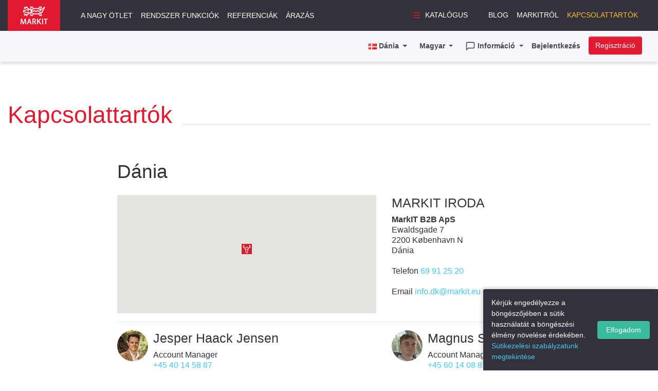

--- FILE ---
content_type: text/html; charset=utf-8
request_url: https://www.markit.eu/dk/hu/Contacts.aspx
body_size: 25081
content:



<!DOCTYPE html>
<html xmlns="http://www.w3.org/1999/xhtml" xml:lang="hu" lang="hu">

<head><meta http-equiv="X-UA-Compatible" content="IE=Edge,chrome=1" /><meta name="viewport" content="width=device-width, initial-scale=1" /><link id="ctl00_GlobalStyle" rel="stylesheet" type="text/css" href="/Content/markit.min.css" /><link id="ctl00_GlobalFont" href="https://fonts.googleapis.com/css?family=Titillium+Web:400,700,400italic&amp;subset=latin,latin-ext" rel="stylesheet" type="text/css" />

<link rel="apple-touch-icon" sizes="57x57" href="/assets/favicon/apple-touch-icon-57x57.png" />
<link rel="apple-touch-icon" sizes="60x60" href="/assets/favicon/apple-touch-icon-60x60.png" />
<link rel="apple-touch-icon" sizes="72x72" href="/assets/favicon/apple-touch-icon-72x72.png" />
<link rel="apple-touch-icon" sizes="76x76" href="/assets/favicon/apple-touch-icon-76x76.png" />
<link rel="apple-touch-icon" sizes="114x114" href="/assets/favicon/apple-touch-icon-114x114.png" />
<link rel="apple-touch-icon" sizes="120x120" href="/assets/favicon/apple-touch-icon-120x120.png" />
<link rel="apple-touch-icon" sizes="144x144" href="/assets/favicon/apple-touch-icon-144x144.png" />
<link rel="apple-touch-icon" sizes="152x152" href="/assets/favicon/apple-touch-icon-152x152.png" />
<link rel="apple-touch-icon" sizes="180x180" href="/assets/favicon/apple-touch-icon-180x180.png" />
<link rel="icon" type="image/png" href="/assets/favicon/favicon-32x32.png" sizes="32x32" />
<link rel="icon" type="image/png" href="/assets/favicon/android-chrome-192x192.png" sizes="192x192" />
<link rel="icon" type="image/png" href="/assets/favicon/favicon-96x96.png" sizes="96x96" />
<link rel="icon" type="image/png" href="/assets/favicon/favicon-16x16.png" sizes="16x16" />
<link rel="manifest" href="/assets/favicon/manifest.json" />
<link rel="mask-icon" href="/assets/favicon/safari-pinned-tab.svg" color="#5bbad5" />
<meta name="apple-mobile-web-app-title" content="MarkIT" />
<meta name="application-name" content="MarkIT" />
<meta name="msapplication-TileColor" content="#da532c" />
<meta name="msapplication-TileImage" content="/assets/favicon/mstile-144x144.png" />
<meta name="theme-color" content="#ffffff" />

<meta http-equiv="Content-Language" content="hu-DK" /><script src="/Scripts/jquery-3.6.0.min.js?2989720b" type="text/javascript"></script><script src="/assets/javascripts/markit.js?2989720b" type="text/javascript"></script><script src="/Script/script.min.js?2989720b" type="text/javascript"></script><link href="https://www.markit.eu/dk/hu/OpenSearch.aspx" rel="search" type="application/opensearchdescription+xml" title="MarkIT – Keres" /><title>
	MARKIT – Kapcsolattartók
</title></head>

<body class="marketing-page">
	
	<style type="text/css">				
		.hidden-anonymous { display: none !important; }
	</style>
	<form name="aspnetForm" method="post" action="" id="aspnetForm">
<div>
<input type="hidden" name="__VIEWSTATE" id="__VIEWSTATE" value="H5vAvj3mLOxoYcM2mAucwyhX5A9bzpDMMZLV4LQyxCw0k069diqGoZG04bZvetvifOXBsWFiqsTarsBR9FjlmzSpzCieilLgqH0HTrplV0Y=" />
</div>


<script type="text/javascript">
//<![CDATA[
function doConfirm(message) {
    return confirm(message);  
}
//]]>
</script>

<div>

	<input type="hidden" name="__VIEWSTATEGENERATOR" id="__VIEWSTATEGENERATOR" value="0338CC7D" />
</div>

		
		<nav class="navbar navbar-m navbar-inverse navbar-expand-lg text-uppercase">
			<div class="container">
			    <a href="https://www.markit.eu/dk/hu/Default.aspx" class="navbar-brand navbar-brand-logo-m"><img src="/gfx/logo.svg" src="https://www.markit.eu/gfx/dummy.png" /></a>
				<div class="navbar p-0">

					<button type="button" class="navbar-toggler mr-2" data-toggle="collapse" data-target="#nav-first">
						<span class="navbar-toggler-icon"></span>
					</button>

					
					
				</div>

				<div id="nav-first" class="collapse navbar-collapse justify-content-sm-between px-3 border-lg-0">

					<ul class="nav navbar-nav mt-4 mt-lg-0">
						<li class="nav-item "><a class="nav-link" href="https://www.markit.eu/dk/hu/Default.aspx">A nagy ötlet</a></li>
						<li class="nav-item "><a class="nav-link" href="https://www.markit.eu/dk/hu/Features.aspx">Rendszer funkciók</a></li>
						<li class="nav-item "><a class="nav-link" href="https://www.markit.eu/dk/hu/Stories.aspx">Referenciák</a></li>
						<li class="nav-item "><a class="nav-link" href="https://www.markit.eu/dk/hu/Pricing.aspx">Árazás</a></li>
					</ul>

					<ul class="nav navbar-nav navbar-right my-2">
						<li class="nav-item menu-item-catalogue mr-4">
							<a class="nav-link" href="https://www.markit.eu/dk/hu/Catalog.aspx"><svg xmlns="http://www.w3.org/2000/svg" width="24" height="24" viewBox="0 0 24 24" fill="none" stroke="currentColor" stroke-width="2" stroke-linecap="round" stroke-linejoin class="feather feather-list icon-m text-danger mr-2">
	<line x1="8" y1="6" x2="21" y2="6"></line><line x1="8" y1="12" x2="21" y2="12"></line><line x1="8" y1="18" x2="21" y2="18"></line><line x1="3" y1="6" x2="3" y2="6"></line><line x1="3" y1="12" x2="3" y2="12"></line><line x1="3" y1="18" x2="3" y2="18"></line>
</svg>Katalógus</a>
							
						</li>
						<li class="nav-item "><a class="nav-link" href="https://www.markit.eu/dk/hu/Blog.aspx">Blog</a></li>
						<li class="nav-item "><a class="nav-link" href="https://www.markit.eu/dk/hu/About.aspx">Markitról</a></li>
						<li class="nav-item active"><a class="nav-link" href="https://www.markit.eu/dk/hu/Contacts.aspx">Kapcsolattartók</a></li>
					</ul>

					<hr class="dark-divider-m d-lg-none"/>

					<ul class="nav navbar-nav navbar-right d-lg-none my-2 mb-4">
						
					<li class="nav-item dropdown pl-2">

						<a href="#" class="nav-link dropdown-toggle" data-toggle="dropdown">
							<img title="DK" class="flag DK" src="/gfx/dummy.png" /> <span class="visible-sm-inline visible-xs-inline">Dánia</span>
							<span class="caret"></span>
						</a>

						

	



	


	
		<div class="dropdown-menu dropdown-menu-two-cols dropdown-menu-right">
			<div class="row">                
                
											
						<div class="col-6">
							<ul class="dropdown-menu">
									
							
									<li>		
										<a class="d-block px-3 py-1 text-decoration-none dropdown-item" href="https://www.markit.eu/dk/hu/Contacts.aspx?SetCustomer=9b3cc842-97cc-463c-bf23-0346c818bfa8"><img class="flag AU" src="https://www.markit.eu/gfx/dummy.png" /> Australia</a>											
									</li>
								
									<li>		
										<a class="d-block px-3 py-1 text-decoration-none dropdown-item" href="https://www.markit.eu/dk/hu/Contacts.aspx?SetCustomer=733ca207-ae97-472d-806b-44a3baffd812"><img class="flag AT" src="https://www.markit.eu/gfx/dummy.png" /> Ausztria</a>											
									</li>
								
									<li>		
										<a class="d-block px-3 py-1 text-decoration-none dropdown-item" href="https://www.markit.eu/dk/hu/Contacts.aspx?SetCustomer=3d3be0d3-0d3b-4d2e-b2e7-49a3793a0b61"><img class="flag BE" src="https://www.markit.eu/gfx/dummy.png" /> Belgium</a>											
									</li>
								
									<li>		
										<a class="d-block px-3 py-1 text-decoration-none dropdown-item" href="https://www.markit.eu/dk/hu/Contacts.aspx?SetCustomer=706588c1-87cc-4539-81a1-0d1b6019b01b"><img class="flag BA" src="https://www.markit.eu/gfx/dummy.png" /> Bosnia and Herzegovina</a>											
									</li>
								
									<li>		
										<a class="d-block px-3 py-1 text-decoration-none dropdown-item" href="https://www.markit.eu/dk/hu/Contacts.aspx?SetCustomer=ce3e96fe-bf41-48dc-85b8-674dc5a6c607"><img class="flag BR" src="https://www.markit.eu/gfx/dummy.png" /> Brazil</a>											
									</li>
								
									<li>		
										<a class="d-block px-3 py-1 text-decoration-none dropdown-item" href="https://www.markit.eu/dk/hu/Contacts.aspx?SetCustomer=46b58dc0-757a-498f-afb1-e1f5620e32da"><img class="flag BG" src="https://www.markit.eu/gfx/dummy.png" /> Bulgária</a>											
									</li>
								
									<li>		
										<a class="d-block px-3 py-1 text-decoration-none dropdown-item" href="https://www.markit.eu/dk/hu/Contacts.aspx?SetCustomer=8004ab62-225f-484f-921b-c003abec499a"><img class="flag CA" src="https://www.markit.eu/gfx/dummy.png" /> Canada</a>											
									</li>
								
									<li>		
										<a class="d-block px-3 py-1 text-decoration-none dropdown-item" href="https://www.markit.eu/dk/hu/Contacts.aspx?SetCustomer=e1415600-42a8-4599-be9d-687adc51e6fc"><img class="flag CL" src="https://www.markit.eu/gfx/dummy.png" /> Chile</a>											
									</li>
								
									<li>		
										<a class="d-block px-3 py-1 text-decoration-none dropdown-item" href="https://www.markit.eu/dk/hu/Contacts.aspx?SetCustomer=a34f8ac7-ff67-4fc9-99cb-778fc2cdaf31"><img class="flag CY" src="https://www.markit.eu/gfx/dummy.png" /> Ciprus</a>											
									</li>
								
									<li>		
										<a class="d-block px-3 py-1 text-decoration-none dropdown-item" href="https://www.markit.eu/dk/hu/Contacts.aspx?SetCustomer=1399c44a-c1f0-45d1-a21f-361921e42b6e"><img class="flag CO" src="https://www.markit.eu/gfx/dummy.png" /> Colombia</a>											
									</li>
								
									<li>		
										<a class="d-block px-3 py-1 text-decoration-none dropdown-item" href="https://www.markit.eu/dk/hu/Contacts.aspx?SetCustomer=4c0e7a81-7a0a-4874-8cb8-70905cd546c1"><img class="flag HR" src="https://www.markit.eu/gfx/dummy.png" /> Croatia</a>											
									</li>
								
									<li>		
										<a class="d-block px-3 py-1 text-decoration-none dropdown-item" href="https://www.markit.eu/dk/hu/Contacts.aspx?SetCustomer=50b1ebaa-2564-4e36-921d-e9ace644492d"><img class="flag CZ" src="https://www.markit.eu/gfx/dummy.png" /> Csehország</a>											
									</li>
								
									<li>		
										<a class="d-block px-3 py-1 text-decoration-none dropdown-item" href="https://www.markit.eu/dk/hu/Contacts.aspx?SetCustomer=a4a4c8ca-0538-407b-8755-2bc44b2d3cce"><img class="flag DK" src="https://www.markit.eu/gfx/dummy.png" /> Dánia</a>											
									</li>
								
									<li>		
										<a class="d-block px-3 py-1 text-decoration-none dropdown-item" href="https://www.markit.eu/dk/hu/Contacts.aspx?SetCustomer=97c97bbf-aad9-4f66-a088-e55bd77b6ec2"><img class="flag EE" src="https://www.markit.eu/gfx/dummy.png" /> Észtország</a>											
									</li>
								
									<li>		
										<a class="d-block px-3 py-1 text-decoration-none dropdown-item" href="https://www.markit.eu/dk/hu/Contacts.aspx?SetCustomer=13667698-7b3d-4f69-b80e-17ea8e6d9ceb"><img class="flag FI" src="https://www.markit.eu/gfx/dummy.png" /> Finnország</a>											
									</li>
								
									<li>		
										<a class="d-block px-3 py-1 text-decoration-none dropdown-item" href="https://www.markit.eu/dk/hu/Contacts.aspx?SetCustomer=b97c424e-845d-4282-bcce-51b04771bdf3"><img class="flag FR" src="https://www.markit.eu/gfx/dummy.png" /> Franciaország</a>											
									</li>
								
									<li>		
										<a class="d-block px-3 py-1 text-decoration-none dropdown-item" href="https://www.markit.eu/dk/hu/Contacts.aspx?SetCustomer=24d5c4bd-c10d-4ac2-8813-ce61220cb543"><img class="flag GR" src="https://www.markit.eu/gfx/dummy.png" /> Görögország</a>											
									</li>
								
									<li>		
										<a class="d-block px-3 py-1 text-decoration-none dropdown-item" href="https://www.markit.eu/dk/hu/Contacts.aspx?SetCustomer=8961d941-18ed-48fd-9e07-52420045ab11"><img class="flag NL" src="https://www.markit.eu/gfx/dummy.png" /> Hollandia</a>											
									</li>
								
									<li>		
										<a class="d-block px-3 py-1 text-decoration-none dropdown-item" href="https://www.markit.eu/dk/hu/Contacts.aspx?SetCustomer=3b6072f9-6677-4aa5-b3c0-8d3f64213708"><img class="flag HK" src="https://www.markit.eu/gfx/dummy.png" /> Hong Kong</a>											
									</li>
								
									<li>		
										<a class="d-block px-3 py-1 text-decoration-none dropdown-item" href="https://www.markit.eu/dk/hu/Contacts.aspx?SetCustomer=a2a9b216-ceec-47ff-b3a1-a2fb3a8ec71b"><img class="flag IN" src="https://www.markit.eu/gfx/dummy.png" /> India</a>											
									</li>
								
									<li>		
										<a class="d-block px-3 py-1 text-decoration-none dropdown-item" href="https://www.markit.eu/dk/hu/Contacts.aspx?SetCustomer=38456f87-c8bd-43b2-bb4a-bd6fbc5819d1"><img class="flag ID" src="https://www.markit.eu/gfx/dummy.png" /> Indonesia</a>											
									</li>
								
									<li>		
										<a class="d-block px-3 py-1 text-decoration-none dropdown-item" href="https://www.markit.eu/dk/hu/Contacts.aspx?SetCustomer=7bc61430-d722-472a-8fd8-1cf82ddfff54"><img class="flag IE" src="https://www.markit.eu/gfx/dummy.png" /> Írország</a>											
									</li>
								
									<li>		
										<a class="d-block px-3 py-1 text-decoration-none dropdown-item" href="https://www.markit.eu/dk/hu/Contacts.aspx?SetCustomer=29a5151c-5692-49bc-a4e8-6c6410069c44"><img class="flag IL" src="https://www.markit.eu/gfx/dummy.png" /> Israel</a>											
									</li>
								
									<li>		
										<a class="d-block px-3 py-1 text-decoration-none dropdown-item" href="https://www.markit.eu/dk/hu/Contacts.aspx?SetCustomer=ede0a827-8e53-4a78-9005-0897a484a01f"><img class="flag CN" src="https://www.markit.eu/gfx/dummy.png" /> Kína</a>											
									</li>
								
									<li>		
										<a class="d-block px-3 py-1 text-decoration-none dropdown-item" href="https://www.markit.eu/dk/hu/Contacts.aspx?SetCustomer=daf4b5e2-7685-4d00-9476-fb3af03c0787"><img class="flag PL" src="https://www.markit.eu/gfx/dummy.png" /> Lengyelország</a>											
									</li>
								
									<li>		
										<a class="d-block px-3 py-1 text-decoration-none dropdown-item" href="https://www.markit.eu/dk/hu/Contacts.aspx?SetCustomer=97b59936-a16b-4194-aac6-9d311e5513d6"><img class="flag LV" src="https://www.markit.eu/gfx/dummy.png" /> Lettország</a>											
									</li>
								

							</ul>
						</div>
												
						<div class="col-6">
							<ul class="dropdown-menu">
									
							
									<li>		
										<a class="d-block px-3 py-1 text-decoration-none dropdown-item" href="https://www.markit.eu/dk/hu/Contacts.aspx?SetCustomer=b537df02-3d0b-405c-94d9-8f68395dc0d2"><img class="flag LT" src="https://www.markit.eu/gfx/dummy.png" /> Litvánia</a>											
									</li>
								
									<li>		
										<a class="d-block px-3 py-1 text-decoration-none dropdown-item" href="https://www.markit.eu/dk/hu/Contacts.aspx?SetCustomer=2268cea7-5c3e-4f81-aebb-9252ebfb6ea6"><img class="flag LU" src="https://www.markit.eu/gfx/dummy.png" /> Luxemburg</a>											
									</li>
								
									<li>		
										<a class="d-block px-3 py-1 text-decoration-none dropdown-item" href="https://www.markit.eu/dk/hu/Contacts.aspx?SetCustomer=1fa595b3-f5a3-4475-bf61-5f17c02be810"><img class="flag HU" src="https://www.markit.eu/gfx/dummy.png" /> Magyarország</a>											
									</li>
								
									<li>		
										<a class="d-block px-3 py-1 text-decoration-none dropdown-item" href="https://www.markit.eu/dk/hu/Contacts.aspx?SetCustomer=0838207e-1ef9-4fd3-820d-deb333ede5e1"><img class="flag MY" src="https://www.markit.eu/gfx/dummy.png" /> Malaysia</a>											
									</li>
								
									<li>		
										<a class="d-block px-3 py-1 text-decoration-none dropdown-item" href="https://www.markit.eu/dk/hu/Contacts.aspx?SetCustomer=25178c69-ce1a-42f4-9af3-2f434dcf2559"><img class="flag MX" src="https://www.markit.eu/gfx/dummy.png" /> Mexico</a>											
									</li>
								
									<li>		
										<a class="d-block px-3 py-1 text-decoration-none dropdown-item" href="https://www.markit.eu/dk/hu/Contacts.aspx?SetCustomer=e60b7c36-2681-438c-8597-736644248353"><img class="flag MA" src="https://www.markit.eu/gfx/dummy.png" /> Morocco</a>											
									</li>
								
									<li>		
										<a class="d-block px-3 py-1 text-decoration-none dropdown-item" href="https://www.markit.eu/dk/hu/Contacts.aspx?SetCustomer=104c0e7b-c1fb-4b5b-a342-75be4f42c85a"><img class="flag GB" src="https://www.markit.eu/gfx/dummy.png" /> Nagy-Britannia</a>											
									</li>
								
									<li>		
										<a class="d-block px-3 py-1 text-decoration-none dropdown-item" href="https://www.markit.eu/dk/hu/Contacts.aspx?SetCustomer=f35ce31e-61b1-4d1c-b021-03f9a738127f"><img class="flag DE" src="https://www.markit.eu/gfx/dummy.png" /> Németország</a>											
									</li>
								
									<li>		
										<a class="d-block px-3 py-1 text-decoration-none dropdown-item" href="https://www.markit.eu/dk/hu/Contacts.aspx?SetCustomer=732f0f77-9e69-478b-b006-0291a8981c74"><img class="flag NZ" src="https://www.markit.eu/gfx/dummy.png" /> New Zealand</a>											
									</li>
								
									<li>		
										<a class="d-block px-3 py-1 text-decoration-none dropdown-item" href="https://www.markit.eu/dk/hu/Contacts.aspx?SetCustomer=49913d33-e88c-41cd-a6d3-b15cbeb654c4"><img class="flag NO" src="https://www.markit.eu/gfx/dummy.png" /> Norvégia</a>											
									</li>
								
									<li>		
										<a class="d-block px-3 py-1 text-decoration-none dropdown-item" href="https://www.markit.eu/dk/hu/Contacts.aspx?SetCustomer=f65a9663-b18c-4195-b973-205b45fe828c"><img class="flag IT" src="https://www.markit.eu/gfx/dummy.png" /> Olaszország</a>											
									</li>
								
									<li>		
										<a class="d-block px-3 py-1 text-decoration-none dropdown-item" href="https://www.markit.eu/dk/hu/Contacts.aspx?SetCustomer=19302a7a-a06c-43dc-bd22-6e50b5d25a85"><img class="flag PH" src="https://www.markit.eu/gfx/dummy.png" /> Philippines</a>											
									</li>
								
									<li>		
										<a class="d-block px-3 py-1 text-decoration-none dropdown-item" href="https://www.markit.eu/dk/hu/Contacts.aspx?SetCustomer=1ab15d12-ec51-4c27-836d-0a94f26cd78b"><img class="flag PT" src="https://www.markit.eu/gfx/dummy.png" /> Portugália</a>											
									</li>
								
									<li>		
										<a class="d-block px-3 py-1 text-decoration-none dropdown-item" href="https://www.markit.eu/dk/hu/Contacts.aspx?SetCustomer=fefa60fe-ead2-4627-9d56-78a2a2d3efe8"><img class="flag RO" src="https://www.markit.eu/gfx/dummy.png" /> Románia</a>											
									</li>
								
									<li>		
										<a class="d-block px-3 py-1 text-decoration-none dropdown-item" href="https://www.markit.eu/dk/hu/Contacts.aspx?SetCustomer=13d739b8-4524-4beb-abd2-5890e1da6639"><img class="flag RS" src="https://www.markit.eu/gfx/dummy.png" /> Serbia</a>											
									</li>
								
									<li>		
										<a class="d-block px-3 py-1 text-decoration-none dropdown-item" href="https://www.markit.eu/dk/hu/Contacts.aspx?SetCustomer=00b351be-f17c-47aa-a4c5-bece6a39cf5c"><img class="flag SG" src="https://www.markit.eu/gfx/dummy.png" /> Singapore</a>											
									</li>
								
									<li>		
										<a class="d-block px-3 py-1 text-decoration-none dropdown-item" href="https://www.markit.eu/dk/hu/Contacts.aspx?SetCustomer=1b8e5d6f-0522-4647-9700-e537d9fd69f1"><img class="flag ZA" src="https://www.markit.eu/gfx/dummy.png" /> South Africa</a>											
									</li>
								
									<li>		
										<a class="d-block px-3 py-1 text-decoration-none dropdown-item" href="https://www.markit.eu/dk/hu/Contacts.aspx?SetCustomer=12288451-10aa-4941-b471-87bcd1534ecd"><img class="flag ES" src="https://www.markit.eu/gfx/dummy.png" /> Spanyolország</a>											
									</li>
								
									<li>		
										<a class="d-block px-3 py-1 text-decoration-none dropdown-item" href="https://www.markit.eu/dk/hu/Contacts.aspx?SetCustomer=58c88e73-4df3-433f-9a38-63b5bfda8d7e"><img class="flag CH" src="https://www.markit.eu/gfx/dummy.png" /> Svájc</a>											
									</li>
								
									<li>		
										<a class="d-block px-3 py-1 text-decoration-none dropdown-item" href="https://www.markit.eu/dk/hu/Contacts.aspx?SetCustomer=8473458c-a31c-40ae-b445-fc1ae0f4625d"><img class="flag SE" src="https://www.markit.eu/gfx/dummy.png" /> Svédország</a>											
									</li>
								
									<li>		
										<a class="d-block px-3 py-1 text-decoration-none dropdown-item" href="https://www.markit.eu/dk/hu/Contacts.aspx?SetCustomer=52ddd83d-cd3f-43b3-9e9d-22d91023cb27"><img class="flag SK" src="https://www.markit.eu/gfx/dummy.png" /> Szlovákia</a>											
									</li>
								
									<li>		
										<a class="d-block px-3 py-1 text-decoration-none dropdown-item" href="https://www.markit.eu/dk/hu/Contacts.aspx?SetCustomer=46c49adc-b63b-4bcb-beaf-6f169cb01289"><img class="flag SI" src="https://www.markit.eu/gfx/dummy.png" /> Szlovénia</a>											
									</li>
								
									<li>		
										<a class="d-block px-3 py-1 text-decoration-none dropdown-item" href="https://www.markit.eu/dk/hu/Contacts.aspx?SetCustomer=895d6ad3-092a-4d41-a470-7786aecaec0b"><img class="flag TR" src="https://www.markit.eu/gfx/dummy.png" /> Turkey</a>											
									</li>
								
									<li>		
										<a class="d-block px-3 py-1 text-decoration-none dropdown-item" href="https://www.markit.eu/dk/hu/Contacts.aspx?SetCustomer=8b1717c9-6e3f-41d8-bac8-c477ebffa2e7"><img class="flag AE" src="https://www.markit.eu/gfx/dummy.png" /> United Arab Emirates</a>											
									</li>
								
									<li>		
										<a class="d-block px-3 py-1 text-decoration-none dropdown-item" href="https://www.markit.eu/dk/hu/Contacts.aspx?SetCustomer=6d11c825-cb33-4d01-b506-d74b06b98724"><img class="flag US" src="https://www.markit.eu/gfx/dummy.png" /> USA</a>											
									</li>
								
									<li>		
										<a class="d-block px-3 py-1 text-decoration-none dropdown-item" href="https://www.markit.eu/dk/hu/Contacts.aspx?SetCustomer=23ef80bb-b160-4735-a81a-1b44f3e2b37d"><img class="flag WW" src="https://www.markit.eu/gfx/dummy.png" /> Global</a>											
									</li>
								

							</ul>
						</div>
											

			</div>
		</div>
	


	

	


					</li>
					

					
					
					
					<li class="nav-item dropdown pl-2">

						<a href="#" class="nav-link dropdown-toggle" data-toggle="dropdown">
							Magyar
							<span class="caret"></span>
						</a>

						<ul class="dropdown-menu dropdown-menu-right" role="menu">
							
									<li><a class="text-decoration-none" href="https://www.markit.eu/dk/hu/Contacts.aspx?SetLanguage=980007"><span class="dropdown-item">Česky</span></a></li>
								
									<li><a class="text-decoration-none" href="https://www.markit.eu/dk/hu/Contacts.aspx?SetLanguage=980019"><span class="dropdown-item">Dansk</span></a></li>
								
									<li><a class="text-decoration-none" href="https://www.markit.eu/dk/hu/Contacts.aspx?SetLanguage=980012"><span class="dropdown-item">Deutsch</span></a></li>
								
									<li><a class="text-decoration-none" href="https://www.markit.eu/dk/hu/Contacts.aspx?SetLanguage=980001"><span class="dropdown-item">English</span></a></li>
								
									<li><a class="text-decoration-none" href="https://www.markit.eu/dk/hu/Contacts.aspx?SetLanguage=980013"><span class="dropdown-item">Español</span></a></li>
								
									<li><a class="text-decoration-none" href="https://www.markit.eu/dk/hu/Contacts.aspx?SetLanguage=980002"><span class="dropdown-item">Eesti</span></a></li>
								
									<li><a class="text-decoration-none" href="https://www.markit.eu/dk/hu/Contacts.aspx?SetLanguage=980003"><span class="dropdown-item">Suomi</span></a></li>
								
									<li><a class="text-decoration-none" href="https://www.markit.eu/dk/hu/Contacts.aspx?SetLanguage=980018"><span class="dropdown-item">Français</span></a></li>
								
									<li><a class="text-decoration-none" href="https://www.markit.eu/dk/hu/Contacts.aspx?SetLanguage=980010"><span class="dropdown-item">Magyar</span></a></li>
								
									<li><a class="text-decoration-none" href="https://www.markit.eu/dk/hu/Contacts.aspx?SetLanguage=980020"><span class="dropdown-item">Italiano</span></a></li>
								
									<li><a class="text-decoration-none" href="https://www.markit.eu/dk/hu/Contacts.aspx?SetLanguage=980005"><span class="dropdown-item">Lietuvių</span></a></li>
								
									<li><a class="text-decoration-none" href="https://www.markit.eu/dk/hu/Contacts.aspx?SetLanguage=980004"><span class="dropdown-item">Latviešu</span></a></li>
								
									<li><a class="text-decoration-none" href="https://www.markit.eu/dk/hu/Contacts.aspx?SetLanguage=980017"><span class="dropdown-item">Nederlands</span></a></li>
								
									<li><a class="text-decoration-none" href="https://www.markit.eu/dk/hu/Contacts.aspx?SetLanguage=980016"><span class="dropdown-item">Norsk</span></a></li>
								
									<li><a class="text-decoration-none" href="https://www.markit.eu/dk/hu/Contacts.aspx?SetLanguage=980009"><span class="dropdown-item">Polski</span></a></li>
								
									<li><a class="text-decoration-none" href="https://www.markit.eu/dk/hu/Contacts.aspx?SetLanguage=980021"><span class="dropdown-item">Português</span></a></li>
								
									<li><a class="text-decoration-none" href="https://www.markit.eu/dk/hu/Contacts.aspx?SetLanguage=980024"><span class="dropdown-item">Română</span></a></li>
								
									<li><a class="text-decoration-none" href="https://www.markit.eu/dk/hu/Contacts.aspx?SetLanguage=980011"><span class="dropdown-item">Русский</span></a></li>
								
									<li><a class="text-decoration-none" href="https://www.markit.eu/dk/hu/Contacts.aspx?SetLanguage=980008"><span class="dropdown-item">Slovenčina</span></a></li>
								
									<li><a class="text-decoration-none" href="https://www.markit.eu/dk/hu/Contacts.aspx?SetLanguage=980015"><span class="dropdown-item">Slovenščina</span></a></li>
								
									<li><a class="text-decoration-none" href="https://www.markit.eu/dk/hu/Contacts.aspx?SetLanguage=980006"><span class="dropdown-item">Svenska</span></a></li>
								
									<li><a class="text-decoration-none" href="https://www.markit.eu/dk/hu/Contacts.aspx?SetLanguage=980027"><span class="dropdown-item">Türkçe</span></a></li>
								
									<li><a class="text-decoration-none" href="https://www.markit.eu/dk/hu/Contacts.aspx?SetLanguage=980029"><span class="dropdown-item">中文(简体)</span></a></li>
								
									<li><a class="text-decoration-none" href="https://www.markit.eu/dk/hu/Contacts.aspx?SetLanguage=980028"><span class="dropdown-item">中文(繁體)</span></a></li>
								
						</ul>

					</li>

					
					
					
					<li class="nav-item dropdown pl-2">

						<a href="#" class="nav-link dropdown-toggle" data-toggle="dropdown">
							<svg xmlns="http://www.w3.org/2000/svg" width="24" height="24" viewBox="0 0 24 24" fill="none" stroke="currentColor" stroke-width="2" stroke-linecap="round" stroke-linejoin class="feather feather-message-square icon-m mr-1">
	<path d="M21 15a2 2 0 0 1-2 2H7l-4 4V5a2 2 0 0 1 2-2h14a2 2 0 0 1 2 2z"></path>
</svg>Információ
							<span class="caret"></span>
						</a>

						<ul class="dropdown-menu dropdown-menu-right">
							<li class="hidden d-none">
								<div id="ciwC88" style="z-index: 100; position: absolute"></div>
								<div id="scwC88" style="display: inline"></div>
								<div id="sdwC88" style="display: none"></div>
							</li>
							
							<li><a class="dropdown-item" href="https://www.markit.eu/dk/hu/Contacts.aspx">Kapcsolat</a></li>
							<li><a class="dropdown-item" href="https://www.markit.eu/dk/hu/Sitemap.aspx">Oldaltérkép</a></li>
							<li><a class="dropdown-item" href="https://manage.markit.eu/Issues">Garanciális ügyintézés</a></li>
						</ul>

					</li>


					

					
					
					
					
					<li class="nav-link">
						<a href="https://www.markit.eu/dk/hu/login.ashx?sso=iLogin&amp;ReturnTo=https%3a%2f%2fwww.markit.eu%2fdk%2fhu%2fCatalog.aspx&amp;NoCache=30e864ec-1620-4303-9953-7694cebfe490">Bejelentkezés</a>
					</li>

					<li class="nav-item navbar-login-item-m pl-2">
						<a class="btn btn-danger btn-navbar-login-m" href="https://www.markit.eu/dk/hu/login.ashx?sso=iRegister&amp;ReturnTo=https%3a%2f%2fwww.markit.eu%2fdk%2fhu%2fCatalog.aspx&amp;NoCache=217eecdb-e1d6-443e-977f-44a3f245b7e4">Regisztráció</a>
					</li>
					
											
					</ul>

				</div>
            </div>
		</nav>
		
		<nav class="navbar navbar-account-m navbar-expand-lg d-none d-lg-flex">

			<div class="container pt-0 justify-content-end">

				
				
				
				
				

				<ul class="nav navbar-nav navbar-right">
					
					<li class="nav-item dropdown pl-2">

						<a href="#" class="nav-link dropdown-toggle" data-toggle="dropdown">
							<img title="DK" class="flag DK" src="/gfx/dummy.png" /> <span class="visible-sm-inline visible-xs-inline">Dánia</span>
							<span class="caret"></span>
						</a>

						

	



	


	
		<div class="dropdown-menu dropdown-menu-two-cols dropdown-menu-right">
			<div class="row">                
                
											
						<div class="col-6">
							<ul class="dropdown-menu">
									
							
									<li>		
										<a class="d-block px-3 py-1 text-decoration-none dropdown-item" href="https://www.markit.eu/dk/hu/Contacts.aspx?SetCustomer=9b3cc842-97cc-463c-bf23-0346c818bfa8"><img class="flag AU" src="https://www.markit.eu/gfx/dummy.png" /> Australia</a>											
									</li>
								
									<li>		
										<a class="d-block px-3 py-1 text-decoration-none dropdown-item" href="https://www.markit.eu/dk/hu/Contacts.aspx?SetCustomer=733ca207-ae97-472d-806b-44a3baffd812"><img class="flag AT" src="https://www.markit.eu/gfx/dummy.png" /> Ausztria</a>											
									</li>
								
									<li>		
										<a class="d-block px-3 py-1 text-decoration-none dropdown-item" href="https://www.markit.eu/dk/hu/Contacts.aspx?SetCustomer=3d3be0d3-0d3b-4d2e-b2e7-49a3793a0b61"><img class="flag BE" src="https://www.markit.eu/gfx/dummy.png" /> Belgium</a>											
									</li>
								
									<li>		
										<a class="d-block px-3 py-1 text-decoration-none dropdown-item" href="https://www.markit.eu/dk/hu/Contacts.aspx?SetCustomer=706588c1-87cc-4539-81a1-0d1b6019b01b"><img class="flag BA" src="https://www.markit.eu/gfx/dummy.png" /> Bosnia and Herzegovina</a>											
									</li>
								
									<li>		
										<a class="d-block px-3 py-1 text-decoration-none dropdown-item" href="https://www.markit.eu/dk/hu/Contacts.aspx?SetCustomer=ce3e96fe-bf41-48dc-85b8-674dc5a6c607"><img class="flag BR" src="https://www.markit.eu/gfx/dummy.png" /> Brazil</a>											
									</li>
								
									<li>		
										<a class="d-block px-3 py-1 text-decoration-none dropdown-item" href="https://www.markit.eu/dk/hu/Contacts.aspx?SetCustomer=46b58dc0-757a-498f-afb1-e1f5620e32da"><img class="flag BG" src="https://www.markit.eu/gfx/dummy.png" /> Bulgária</a>											
									</li>
								
									<li>		
										<a class="d-block px-3 py-1 text-decoration-none dropdown-item" href="https://www.markit.eu/dk/hu/Contacts.aspx?SetCustomer=8004ab62-225f-484f-921b-c003abec499a"><img class="flag CA" src="https://www.markit.eu/gfx/dummy.png" /> Canada</a>											
									</li>
								
									<li>		
										<a class="d-block px-3 py-1 text-decoration-none dropdown-item" href="https://www.markit.eu/dk/hu/Contacts.aspx?SetCustomer=e1415600-42a8-4599-be9d-687adc51e6fc"><img class="flag CL" src="https://www.markit.eu/gfx/dummy.png" /> Chile</a>											
									</li>
								
									<li>		
										<a class="d-block px-3 py-1 text-decoration-none dropdown-item" href="https://www.markit.eu/dk/hu/Contacts.aspx?SetCustomer=a34f8ac7-ff67-4fc9-99cb-778fc2cdaf31"><img class="flag CY" src="https://www.markit.eu/gfx/dummy.png" /> Ciprus</a>											
									</li>
								
									<li>		
										<a class="d-block px-3 py-1 text-decoration-none dropdown-item" href="https://www.markit.eu/dk/hu/Contacts.aspx?SetCustomer=1399c44a-c1f0-45d1-a21f-361921e42b6e"><img class="flag CO" src="https://www.markit.eu/gfx/dummy.png" /> Colombia</a>											
									</li>
								
									<li>		
										<a class="d-block px-3 py-1 text-decoration-none dropdown-item" href="https://www.markit.eu/dk/hu/Contacts.aspx?SetCustomer=4c0e7a81-7a0a-4874-8cb8-70905cd546c1"><img class="flag HR" src="https://www.markit.eu/gfx/dummy.png" /> Croatia</a>											
									</li>
								
									<li>		
										<a class="d-block px-3 py-1 text-decoration-none dropdown-item" href="https://www.markit.eu/dk/hu/Contacts.aspx?SetCustomer=50b1ebaa-2564-4e36-921d-e9ace644492d"><img class="flag CZ" src="https://www.markit.eu/gfx/dummy.png" /> Csehország</a>											
									</li>
								
									<li>		
										<a class="d-block px-3 py-1 text-decoration-none dropdown-item" href="https://www.markit.eu/dk/hu/Contacts.aspx?SetCustomer=a4a4c8ca-0538-407b-8755-2bc44b2d3cce"><img class="flag DK" src="https://www.markit.eu/gfx/dummy.png" /> Dánia</a>											
									</li>
								
									<li>		
										<a class="d-block px-3 py-1 text-decoration-none dropdown-item" href="https://www.markit.eu/dk/hu/Contacts.aspx?SetCustomer=97c97bbf-aad9-4f66-a088-e55bd77b6ec2"><img class="flag EE" src="https://www.markit.eu/gfx/dummy.png" /> Észtország</a>											
									</li>
								
									<li>		
										<a class="d-block px-3 py-1 text-decoration-none dropdown-item" href="https://www.markit.eu/dk/hu/Contacts.aspx?SetCustomer=13667698-7b3d-4f69-b80e-17ea8e6d9ceb"><img class="flag FI" src="https://www.markit.eu/gfx/dummy.png" /> Finnország</a>											
									</li>
								
									<li>		
										<a class="d-block px-3 py-1 text-decoration-none dropdown-item" href="https://www.markit.eu/dk/hu/Contacts.aspx?SetCustomer=b97c424e-845d-4282-bcce-51b04771bdf3"><img class="flag FR" src="https://www.markit.eu/gfx/dummy.png" /> Franciaország</a>											
									</li>
								
									<li>		
										<a class="d-block px-3 py-1 text-decoration-none dropdown-item" href="https://www.markit.eu/dk/hu/Contacts.aspx?SetCustomer=24d5c4bd-c10d-4ac2-8813-ce61220cb543"><img class="flag GR" src="https://www.markit.eu/gfx/dummy.png" /> Görögország</a>											
									</li>
								
									<li>		
										<a class="d-block px-3 py-1 text-decoration-none dropdown-item" href="https://www.markit.eu/dk/hu/Contacts.aspx?SetCustomer=8961d941-18ed-48fd-9e07-52420045ab11"><img class="flag NL" src="https://www.markit.eu/gfx/dummy.png" /> Hollandia</a>											
									</li>
								
									<li>		
										<a class="d-block px-3 py-1 text-decoration-none dropdown-item" href="https://www.markit.eu/dk/hu/Contacts.aspx?SetCustomer=3b6072f9-6677-4aa5-b3c0-8d3f64213708"><img class="flag HK" src="https://www.markit.eu/gfx/dummy.png" /> Hong Kong</a>											
									</li>
								
									<li>		
										<a class="d-block px-3 py-1 text-decoration-none dropdown-item" href="https://www.markit.eu/dk/hu/Contacts.aspx?SetCustomer=a2a9b216-ceec-47ff-b3a1-a2fb3a8ec71b"><img class="flag IN" src="https://www.markit.eu/gfx/dummy.png" /> India</a>											
									</li>
								
									<li>		
										<a class="d-block px-3 py-1 text-decoration-none dropdown-item" href="https://www.markit.eu/dk/hu/Contacts.aspx?SetCustomer=38456f87-c8bd-43b2-bb4a-bd6fbc5819d1"><img class="flag ID" src="https://www.markit.eu/gfx/dummy.png" /> Indonesia</a>											
									</li>
								
									<li>		
										<a class="d-block px-3 py-1 text-decoration-none dropdown-item" href="https://www.markit.eu/dk/hu/Contacts.aspx?SetCustomer=7bc61430-d722-472a-8fd8-1cf82ddfff54"><img class="flag IE" src="https://www.markit.eu/gfx/dummy.png" /> Írország</a>											
									</li>
								
									<li>		
										<a class="d-block px-3 py-1 text-decoration-none dropdown-item" href="https://www.markit.eu/dk/hu/Contacts.aspx?SetCustomer=29a5151c-5692-49bc-a4e8-6c6410069c44"><img class="flag IL" src="https://www.markit.eu/gfx/dummy.png" /> Israel</a>											
									</li>
								
									<li>		
										<a class="d-block px-3 py-1 text-decoration-none dropdown-item" href="https://www.markit.eu/dk/hu/Contacts.aspx?SetCustomer=ede0a827-8e53-4a78-9005-0897a484a01f"><img class="flag CN" src="https://www.markit.eu/gfx/dummy.png" /> Kína</a>											
									</li>
								
									<li>		
										<a class="d-block px-3 py-1 text-decoration-none dropdown-item" href="https://www.markit.eu/dk/hu/Contacts.aspx?SetCustomer=daf4b5e2-7685-4d00-9476-fb3af03c0787"><img class="flag PL" src="https://www.markit.eu/gfx/dummy.png" /> Lengyelország</a>											
									</li>
								
									<li>		
										<a class="d-block px-3 py-1 text-decoration-none dropdown-item" href="https://www.markit.eu/dk/hu/Contacts.aspx?SetCustomer=97b59936-a16b-4194-aac6-9d311e5513d6"><img class="flag LV" src="https://www.markit.eu/gfx/dummy.png" /> Lettország</a>											
									</li>
								

							</ul>
						</div>
												
						<div class="col-6">
							<ul class="dropdown-menu">
									
							
									<li>		
										<a class="d-block px-3 py-1 text-decoration-none dropdown-item" href="https://www.markit.eu/dk/hu/Contacts.aspx?SetCustomer=b537df02-3d0b-405c-94d9-8f68395dc0d2"><img class="flag LT" src="https://www.markit.eu/gfx/dummy.png" /> Litvánia</a>											
									</li>
								
									<li>		
										<a class="d-block px-3 py-1 text-decoration-none dropdown-item" href="https://www.markit.eu/dk/hu/Contacts.aspx?SetCustomer=2268cea7-5c3e-4f81-aebb-9252ebfb6ea6"><img class="flag LU" src="https://www.markit.eu/gfx/dummy.png" /> Luxemburg</a>											
									</li>
								
									<li>		
										<a class="d-block px-3 py-1 text-decoration-none dropdown-item" href="https://www.markit.eu/dk/hu/Contacts.aspx?SetCustomer=1fa595b3-f5a3-4475-bf61-5f17c02be810"><img class="flag HU" src="https://www.markit.eu/gfx/dummy.png" /> Magyarország</a>											
									</li>
								
									<li>		
										<a class="d-block px-3 py-1 text-decoration-none dropdown-item" href="https://www.markit.eu/dk/hu/Contacts.aspx?SetCustomer=0838207e-1ef9-4fd3-820d-deb333ede5e1"><img class="flag MY" src="https://www.markit.eu/gfx/dummy.png" /> Malaysia</a>											
									</li>
								
									<li>		
										<a class="d-block px-3 py-1 text-decoration-none dropdown-item" href="https://www.markit.eu/dk/hu/Contacts.aspx?SetCustomer=25178c69-ce1a-42f4-9af3-2f434dcf2559"><img class="flag MX" src="https://www.markit.eu/gfx/dummy.png" /> Mexico</a>											
									</li>
								
									<li>		
										<a class="d-block px-3 py-1 text-decoration-none dropdown-item" href="https://www.markit.eu/dk/hu/Contacts.aspx?SetCustomer=e60b7c36-2681-438c-8597-736644248353"><img class="flag MA" src="https://www.markit.eu/gfx/dummy.png" /> Morocco</a>											
									</li>
								
									<li>		
										<a class="d-block px-3 py-1 text-decoration-none dropdown-item" href="https://www.markit.eu/dk/hu/Contacts.aspx?SetCustomer=104c0e7b-c1fb-4b5b-a342-75be4f42c85a"><img class="flag GB" src="https://www.markit.eu/gfx/dummy.png" /> Nagy-Britannia</a>											
									</li>
								
									<li>		
										<a class="d-block px-3 py-1 text-decoration-none dropdown-item" href="https://www.markit.eu/dk/hu/Contacts.aspx?SetCustomer=f35ce31e-61b1-4d1c-b021-03f9a738127f"><img class="flag DE" src="https://www.markit.eu/gfx/dummy.png" /> Németország</a>											
									</li>
								
									<li>		
										<a class="d-block px-3 py-1 text-decoration-none dropdown-item" href="https://www.markit.eu/dk/hu/Contacts.aspx?SetCustomer=732f0f77-9e69-478b-b006-0291a8981c74"><img class="flag NZ" src="https://www.markit.eu/gfx/dummy.png" /> New Zealand</a>											
									</li>
								
									<li>		
										<a class="d-block px-3 py-1 text-decoration-none dropdown-item" href="https://www.markit.eu/dk/hu/Contacts.aspx?SetCustomer=49913d33-e88c-41cd-a6d3-b15cbeb654c4"><img class="flag NO" src="https://www.markit.eu/gfx/dummy.png" /> Norvégia</a>											
									</li>
								
									<li>		
										<a class="d-block px-3 py-1 text-decoration-none dropdown-item" href="https://www.markit.eu/dk/hu/Contacts.aspx?SetCustomer=f65a9663-b18c-4195-b973-205b45fe828c"><img class="flag IT" src="https://www.markit.eu/gfx/dummy.png" /> Olaszország</a>											
									</li>
								
									<li>		
										<a class="d-block px-3 py-1 text-decoration-none dropdown-item" href="https://www.markit.eu/dk/hu/Contacts.aspx?SetCustomer=19302a7a-a06c-43dc-bd22-6e50b5d25a85"><img class="flag PH" src="https://www.markit.eu/gfx/dummy.png" /> Philippines</a>											
									</li>
								
									<li>		
										<a class="d-block px-3 py-1 text-decoration-none dropdown-item" href="https://www.markit.eu/dk/hu/Contacts.aspx?SetCustomer=1ab15d12-ec51-4c27-836d-0a94f26cd78b"><img class="flag PT" src="https://www.markit.eu/gfx/dummy.png" /> Portugália</a>											
									</li>
								
									<li>		
										<a class="d-block px-3 py-1 text-decoration-none dropdown-item" href="https://www.markit.eu/dk/hu/Contacts.aspx?SetCustomer=fefa60fe-ead2-4627-9d56-78a2a2d3efe8"><img class="flag RO" src="https://www.markit.eu/gfx/dummy.png" /> Románia</a>											
									</li>
								
									<li>		
										<a class="d-block px-3 py-1 text-decoration-none dropdown-item" href="https://www.markit.eu/dk/hu/Contacts.aspx?SetCustomer=13d739b8-4524-4beb-abd2-5890e1da6639"><img class="flag RS" src="https://www.markit.eu/gfx/dummy.png" /> Serbia</a>											
									</li>
								
									<li>		
										<a class="d-block px-3 py-1 text-decoration-none dropdown-item" href="https://www.markit.eu/dk/hu/Contacts.aspx?SetCustomer=00b351be-f17c-47aa-a4c5-bece6a39cf5c"><img class="flag SG" src="https://www.markit.eu/gfx/dummy.png" /> Singapore</a>											
									</li>
								
									<li>		
										<a class="d-block px-3 py-1 text-decoration-none dropdown-item" href="https://www.markit.eu/dk/hu/Contacts.aspx?SetCustomer=1b8e5d6f-0522-4647-9700-e537d9fd69f1"><img class="flag ZA" src="https://www.markit.eu/gfx/dummy.png" /> South Africa</a>											
									</li>
								
									<li>		
										<a class="d-block px-3 py-1 text-decoration-none dropdown-item" href="https://www.markit.eu/dk/hu/Contacts.aspx?SetCustomer=12288451-10aa-4941-b471-87bcd1534ecd"><img class="flag ES" src="https://www.markit.eu/gfx/dummy.png" /> Spanyolország</a>											
									</li>
								
									<li>		
										<a class="d-block px-3 py-1 text-decoration-none dropdown-item" href="https://www.markit.eu/dk/hu/Contacts.aspx?SetCustomer=58c88e73-4df3-433f-9a38-63b5bfda8d7e"><img class="flag CH" src="https://www.markit.eu/gfx/dummy.png" /> Svájc</a>											
									</li>
								
									<li>		
										<a class="d-block px-3 py-1 text-decoration-none dropdown-item" href="https://www.markit.eu/dk/hu/Contacts.aspx?SetCustomer=8473458c-a31c-40ae-b445-fc1ae0f4625d"><img class="flag SE" src="https://www.markit.eu/gfx/dummy.png" /> Svédország</a>											
									</li>
								
									<li>		
										<a class="d-block px-3 py-1 text-decoration-none dropdown-item" href="https://www.markit.eu/dk/hu/Contacts.aspx?SetCustomer=52ddd83d-cd3f-43b3-9e9d-22d91023cb27"><img class="flag SK" src="https://www.markit.eu/gfx/dummy.png" /> Szlovákia</a>											
									</li>
								
									<li>		
										<a class="d-block px-3 py-1 text-decoration-none dropdown-item" href="https://www.markit.eu/dk/hu/Contacts.aspx?SetCustomer=46c49adc-b63b-4bcb-beaf-6f169cb01289"><img class="flag SI" src="https://www.markit.eu/gfx/dummy.png" /> Szlovénia</a>											
									</li>
								
									<li>		
										<a class="d-block px-3 py-1 text-decoration-none dropdown-item" href="https://www.markit.eu/dk/hu/Contacts.aspx?SetCustomer=895d6ad3-092a-4d41-a470-7786aecaec0b"><img class="flag TR" src="https://www.markit.eu/gfx/dummy.png" /> Turkey</a>											
									</li>
								
									<li>		
										<a class="d-block px-3 py-1 text-decoration-none dropdown-item" href="https://www.markit.eu/dk/hu/Contacts.aspx?SetCustomer=8b1717c9-6e3f-41d8-bac8-c477ebffa2e7"><img class="flag AE" src="https://www.markit.eu/gfx/dummy.png" /> United Arab Emirates</a>											
									</li>
								
									<li>		
										<a class="d-block px-3 py-1 text-decoration-none dropdown-item" href="https://www.markit.eu/dk/hu/Contacts.aspx?SetCustomer=6d11c825-cb33-4d01-b506-d74b06b98724"><img class="flag US" src="https://www.markit.eu/gfx/dummy.png" /> USA</a>											
									</li>
								
									<li>		
										<a class="d-block px-3 py-1 text-decoration-none dropdown-item" href="https://www.markit.eu/dk/hu/Contacts.aspx?SetCustomer=23ef80bb-b160-4735-a81a-1b44f3e2b37d"><img class="flag WW" src="https://www.markit.eu/gfx/dummy.png" /> Global</a>											
									</li>
								

							</ul>
						</div>
											

			</div>
		</div>
	


	

	


					</li>
					

					
					
					
					<li class="nav-item dropdown pl-2">

						<a href="#" class="nav-link dropdown-toggle" data-toggle="dropdown">
							Magyar
							<span class="caret"></span>
						</a>

						<ul class="dropdown-menu dropdown-menu-right" role="menu">
							
									<li><a class="text-decoration-none" href="https://www.markit.eu/dk/hu/Contacts.aspx?SetLanguage=980007"><span class="dropdown-item">Česky</span></a></li>
								
									<li><a class="text-decoration-none" href="https://www.markit.eu/dk/hu/Contacts.aspx?SetLanguage=980019"><span class="dropdown-item">Dansk</span></a></li>
								
									<li><a class="text-decoration-none" href="https://www.markit.eu/dk/hu/Contacts.aspx?SetLanguage=980012"><span class="dropdown-item">Deutsch</span></a></li>
								
									<li><a class="text-decoration-none" href="https://www.markit.eu/dk/hu/Contacts.aspx?SetLanguage=980001"><span class="dropdown-item">English</span></a></li>
								
									<li><a class="text-decoration-none" href="https://www.markit.eu/dk/hu/Contacts.aspx?SetLanguage=980013"><span class="dropdown-item">Español</span></a></li>
								
									<li><a class="text-decoration-none" href="https://www.markit.eu/dk/hu/Contacts.aspx?SetLanguage=980002"><span class="dropdown-item">Eesti</span></a></li>
								
									<li><a class="text-decoration-none" href="https://www.markit.eu/dk/hu/Contacts.aspx?SetLanguage=980003"><span class="dropdown-item">Suomi</span></a></li>
								
									<li><a class="text-decoration-none" href="https://www.markit.eu/dk/hu/Contacts.aspx?SetLanguage=980018"><span class="dropdown-item">Français</span></a></li>
								
									<li><a class="text-decoration-none" href="https://www.markit.eu/dk/hu/Contacts.aspx?SetLanguage=980010"><span class="dropdown-item">Magyar</span></a></li>
								
									<li><a class="text-decoration-none" href="https://www.markit.eu/dk/hu/Contacts.aspx?SetLanguage=980020"><span class="dropdown-item">Italiano</span></a></li>
								
									<li><a class="text-decoration-none" href="https://www.markit.eu/dk/hu/Contacts.aspx?SetLanguage=980005"><span class="dropdown-item">Lietuvių</span></a></li>
								
									<li><a class="text-decoration-none" href="https://www.markit.eu/dk/hu/Contacts.aspx?SetLanguage=980004"><span class="dropdown-item">Latviešu</span></a></li>
								
									<li><a class="text-decoration-none" href="https://www.markit.eu/dk/hu/Contacts.aspx?SetLanguage=980017"><span class="dropdown-item">Nederlands</span></a></li>
								
									<li><a class="text-decoration-none" href="https://www.markit.eu/dk/hu/Contacts.aspx?SetLanguage=980016"><span class="dropdown-item">Norsk</span></a></li>
								
									<li><a class="text-decoration-none" href="https://www.markit.eu/dk/hu/Contacts.aspx?SetLanguage=980009"><span class="dropdown-item">Polski</span></a></li>
								
									<li><a class="text-decoration-none" href="https://www.markit.eu/dk/hu/Contacts.aspx?SetLanguage=980021"><span class="dropdown-item">Português</span></a></li>
								
									<li><a class="text-decoration-none" href="https://www.markit.eu/dk/hu/Contacts.aspx?SetLanguage=980024"><span class="dropdown-item">Română</span></a></li>
								
									<li><a class="text-decoration-none" href="https://www.markit.eu/dk/hu/Contacts.aspx?SetLanguage=980011"><span class="dropdown-item">Русский</span></a></li>
								
									<li><a class="text-decoration-none" href="https://www.markit.eu/dk/hu/Contacts.aspx?SetLanguage=980008"><span class="dropdown-item">Slovenčina</span></a></li>
								
									<li><a class="text-decoration-none" href="https://www.markit.eu/dk/hu/Contacts.aspx?SetLanguage=980015"><span class="dropdown-item">Slovenščina</span></a></li>
								
									<li><a class="text-decoration-none" href="https://www.markit.eu/dk/hu/Contacts.aspx?SetLanguage=980006"><span class="dropdown-item">Svenska</span></a></li>
								
									<li><a class="text-decoration-none" href="https://www.markit.eu/dk/hu/Contacts.aspx?SetLanguage=980027"><span class="dropdown-item">Türkçe</span></a></li>
								
									<li><a class="text-decoration-none" href="https://www.markit.eu/dk/hu/Contacts.aspx?SetLanguage=980029"><span class="dropdown-item">中文(简体)</span></a></li>
								
									<li><a class="text-decoration-none" href="https://www.markit.eu/dk/hu/Contacts.aspx?SetLanguage=980028"><span class="dropdown-item">中文(繁體)</span></a></li>
								
						</ul>

					</li>

					
					
					
					<li class="nav-item dropdown pl-2">

						<a href="#" class="nav-link dropdown-toggle" data-toggle="dropdown">
							<svg xmlns="http://www.w3.org/2000/svg" width="24" height="24" viewBox="0 0 24 24" fill="none" stroke="currentColor" stroke-width="2" stroke-linecap="round" stroke-linejoin class="feather feather-message-square icon-m mr-1">
	<path d="M21 15a2 2 0 0 1-2 2H7l-4 4V5a2 2 0 0 1 2-2h14a2 2 0 0 1 2 2z"></path>
</svg>Információ
							<span class="caret"></span>
						</a>

						<ul class="dropdown-menu dropdown-menu-right">
							<li class="hidden d-none">
								<div id="ciwC88" style="z-index: 100; position: absolute"></div>
								<div id="scwC88" style="display: inline"></div>
								<div id="sdwC88" style="display: none"></div>
							</li>
							
							<li><a class="dropdown-item" href="https://www.markit.eu/dk/hu/Contacts.aspx">Kapcsolat</a></li>
							<li><a class="dropdown-item" href="https://www.markit.eu/dk/hu/Sitemap.aspx">Oldaltérkép</a></li>
							<li><a class="dropdown-item" href="https://manage.markit.eu/Issues">Garanciális ügyintézés</a></li>
						</ul>

					</li>


					

					
					
					
					
					<li class="nav-link">
						<a href="https://www.markit.eu/dk/hu/login.ashx?sso=iLogin&amp;ReturnTo=https%3a%2f%2fwww.markit.eu%2fdk%2fhu%2fCatalog.aspx&amp;NoCache=30e864ec-1620-4303-9953-7694cebfe490">Bejelentkezés</a>
					</li>

					<li class="nav-item navbar-login-item-m pl-2">
						<a class="btn btn-danger btn-navbar-login-m" href="https://www.markit.eu/dk/hu/login.ashx?sso=iRegister&amp;ReturnTo=https%3a%2f%2fwww.markit.eu%2fdk%2fhu%2fCatalog.aspx&amp;NoCache=217eecdb-e1d6-443e-977f-44a3f245b7e4">Regisztráció</a>
					</li>
					
					
				</ul>
				
			
			</div>

		</nav>		
		

	
	<div class="vert-spacer40-m hidden-sm hidden-xs"></div>
	<div class="vert-spacer25-m visible-sm visible-xs"></div>

	<div class="container">
		<div class="page-subheader-m">
			<h2 class="page-subheader-m__title">Kapcsolattartók</h2>
		</div>
	</div>

	<div class="container marketing-page-content">
		<div class="row">
			
			<div class="col-md-10 offset-md-2">
					
				<h2 class="mt-0">
					Dánia
				</h2>
				<div class="vert-spacer15-m"></div>
				
				
				
				
					<div class="row">
						
                        <div class="col-sm-6">
                            <div id="ctl00_DefaultBody_MarkitMap_MapContainer" style="min-height:230px;height:100%"></div>

<script>
	function initctl00_DefaultBody_MarkitMapMap(mapcontainer) {
		// Called by Google Maps API when it's loaded.

		if (!mapcontainer)
		{
			$('[ID=ctl00_DefaultBody_MarkitMap_MapContainer]').each(function () {
				initctl00_DefaultBody_MarkitMapMap(this);
			});	
			return;
		}

		var places = [{"placeid":"ChIJicsZGmeTkkYRLFX2_iLCPEA","address":"Laeva 1, 10111 Tallinn, Estonia","name":"Markit Észtország","lat":59.4412582,"lng":24.7564691,"linkcontent":"Contact <a href=\"https://www.markit.eu/dk/hu/Contacts.aspx?Global=True\">Markit HQ</a> or <a href=\"https://www.markit.eu/dk/hu/Contacts.aspx?ShopID=991001\">Markit Észtország</a>"},{"placeid":"ChIJv656F3jQ7kYRXUzYE47KlUg","address":"Ziedleju iela 6, LV-2167 Mārupes nov., Mārupe, Latvia","name":"Markit Lettország","lat":56.9255248,"lng":24.0192555,"linkcontent":"Contact <a href=\"https://www.markit.eu/dk/hu/Contacts.aspx?ShopID=991003\">Markit Lettország</a>"},{"placeid":"ChIJ2z0OXvmT3UYRteF5DXNAvn4","address":"Narbuto g. 5, 08106 Vilnius, Lithuania","name":"Markit Litvánia","lat":54.6982399,"lng":25.2593794,"linkcontent":"Contact <a href=\"https://www.markit.eu/dk/hu/Contacts.aspx?ShopID=991004\">Markit Litvánia</a>"},{"placeid":"ChIJ9Wbf-EYKkkYRIQ2M2F_2EHU","address":"Hiilikatu 3, 00180 Helsinki, Finland","name":"Markit Finnország","lat":60.1660421,"lng":24.9009635,"linkcontent":"Contact <a href=\"https://www.markit.eu/dk/hu/Contacts.aspx?ShopID=991005\">Markit Finnország</a>"},{"placeid":"ChIJVcRvMGy-C0cRFJZO9mPwR5s","address":"Na Radosti 486/55, 155 21 Praha 5, Czech Republic","name":"Markit Csehország","lat":50.05829,"lng":14.2920709,"linkcontent":"Contact <a href=\"https://www.markit.eu/dk/hu/Contacts.aspx?ShopID=991006\">Markit Csehország</a>"},{"placeid":"ChIJJ1WcnJ2JbEcReIJu_-lkkRY","address":"Kopčianska 10, 851 01 Bratislava, Slovakia","name":"Markit Szlovákia","lat":48.121516,"lng":17.0978519,"linkcontent":"Contact <a href=\"https://www.markit.eu/dk/hu/Contacts.aspx?ShopID=991007\">Markit Szlovákia</a>"},{"placeid":"GhIJCKwcWmS6R0ARxks3iUHyMkA","address":"Balatoni út 2/A B. ép. 1. em., 1112 Budapest, Hungary","name":"Markit Magyarország","lat":47.4561875,"lng":18.9463125,"linkcontent":"Contact <a href=\"https://www.markit.eu/dk/hu/Contacts.aspx?ShopID=991008\">Markit Magyarország</a>"},{"placeid":"ChIJi6Yv32_MHkcR5ZuAsEOtD8w","address":"ul. Senatorska 2, 00-075 Warszawa, Poland","name":"Markit Lengyelország","lat":52.2511408,"lng":21.0072327,"linkcontent":"Contact <a href=\"https://www.markit.eu/dk/hu/Contacts.aspx?ShopID=991010\">Markit Lengyelország</a>"},{"placeid":"ChIJ2W626wgHbUcRCLlFgl3JrqA","address":"Praterstrasse 1/TOP 33, 1020 Wien, Austria","name":"Markit Ausztria","lat":48.2165919,"lng":16.3886769,"linkcontent":"Contact <a href=\"https://www.markit.eu/dk/hu/Contacts.aspx?ShopID=991011\">Markit Ausztria</a>"},{"placeid":"ChIJMSsDXrgyZUcRGmg-E7_btwU","address":"Verovškova ulica 55a, 1000 Ljubljana, Slovenia","name":"Markit Szlovénia","lat":46.0731947,"lng":14.4982649,"linkcontent":"Contact <a href=\"https://www.markit.eu/dk/hu/Contacts.aspx?ShopID=991012\">Markit Szlovénia</a>"},{"placeid":"","address":"Klarabergsviadukten 63, 111 64 Stockholm, Sweden","name":"Markit Svédország","lat":59.33028,"lng":18.055423,"linkcontent":"Contact <a href=\"https://www.markit.eu/dk/hu/Contacts.aspx?ShopID=991013\">Markit Svédország</a>"},{"placeid":"ChIJCd_LcghTUkYR4VTY6pPsIIA","address":"Ewaldsgade 7, 2200 København N, Denmark","name":"Markit Dánia","lat":55.6827999,"lng":12.5577371,"linkcontent":"Contact <a href=\"https://www.markit.eu/dk/hu/Contacts.aspx?ShopID=991014\">Markit Dánia</a>"},{"placeid":"ChIJq5i_HW-YpBIRca4D7U5NGHw","address":"C/Vilamarí, 110-112 PB2, 08015 Barcelona, Spain","name":"Markit Spanyolország","lat":41.3938534,"lng":2.1319658,"linkcontent":"Contact <a href=\"https://www.markit.eu/dk/hu/Contacts.aspx?ShopID=991016\">Markit Spanyolország</a>"},{"placeid":"ChIJTZ5lPuwoVQ0Rfz_BcO_1cMA","address":"34 Quai de Bacalan, 33300  Bordeaux, France","name":"Markit Franciaország","lat":44.8716446,"lng":-0.5508901,"linkcontent":"Contact <a href=\"https://www.markit.eu/dk/hu/Contacts.aspx?ShopID=991019\">Markit Franciaország</a>"},{"placeid":"ChIJlV8ijiIadkgRI0B-KtrQKzk","address":"120 High Road, East Finchley, N2 9ED London, United Kingdom","name":"Markit Nagy-Britannia","lat":51.5905289,"lng":-0.1639447,"linkcontent":"Contact <a href=\"https://www.markit.eu/dk/hu/Contacts.aspx?ShopID=991020\">Markit Nagy-Britannia</a>"},{"placeid":"ChIJ1YFloyQIxkcRAbaslxxYOF0","address":"Kraanspoor 50, 1033 SE Amsterdam, Netherlands","name":"Markit Hollandia","lat":52.4041175,"lng":4.8867419,"linkcontent":"Contact <a href=\"https://www.markit.eu/dk/hu/Contacts.aspx?ShopID=991021\">Markit Hollandia</a>"},{"placeid":"ChIJdRJ87LsVQUYRhWdFMhhLs8k","address":"Lensmannslia 4, 1386 Asker, Norway","name":"Markit Norvégia","lat":59.8277795,"lng":10.4349881,"linkcontent":"Contact <a href=\"https://www.markit.eu/dk/hu/Contacts.aspx?ShopID=991022\">Markit Norvégia</a>"},{"placeid":"","address":"Hohenzollernring 85-87, 50672 Köln, Germany","name":"Markit Németország","lat":50.9416736,"lng":6.9399718,"linkcontent":"Contact <a href=\"https://www.markit.eu/dk/hu/Contacts.aspx?ShopID=991023\">Markit Németország</a>"},{"placeid":"","address":"Churerstrasse 24, Huber Rechtsanwälte, 8808  Pfäffikon SZ, Switzerland","name":"Markit Svájc","lat":47.2011783,"lng":8.7774118,"linkcontent":"Contact <a href=\"https://www.markit.eu/dk/hu/Contacts.aspx?ShopID=991024\">Markit Svájc</a>"},{"placeid":"ChIJd0KwqsXEw0cRpagFofFpxbA","address":"Jaargetijdenlaan 100-102 (b30), 1050 Brussels, Belgium","name":"Markit Belgium","lat":50.8179835,"lng":4.3883938,"linkcontent":"Contact <a href=\"https://www.markit.eu/dk/hu/Contacts.aspx?ShopID=991025\">Markit Belgium</a>"},{"placeid":"ChIJsdzF7c3GhkcRJQW-HliUIys","address":"Via Alessandro Paoli 1, 20124 Milano, Italy","name":"Markit Olaszország","lat":45.4852434,"lng":9.1951948,"linkcontent":"Contact <a href=\"https://www.markit.eu/dk/hu/Contacts.aspx?ShopID=991026\">Markit Olaszország</a>"},{"placeid":"ChIJC56iqXDMHg0Rbc6S7QIk6xM","address":"Rua Hermano Neves 18, 1600-477 Lisboa, Portugal","name":"Markit Portugália","lat":38.710549,"lng":-9.2454738,"linkcontent":"Contact <a href=\"https://www.markit.eu/dk/hu/Contacts.aspx?ShopID=991027\">Markit Portugália</a>"},{"placeid":"","address":"MVO Unit 1, Fitzwilliam Business Centre, 77 Sir John Rogerson's Quay Dublin, Ireland","name":"Markit Írország","lat":53.3452781,"lng":-6.2334553,"linkcontent":"Contact <a href=\"https://www.markit.eu/dk/hu/Contacts.aspx?ShopID=991028\">Markit Írország</a>"},{"placeid":"","address":"A. Metaxa 33, 16674 Glyfada (Athens), Greece","name":"Markit Görögország","lat":37.9860924,"lng":23.7344411,"linkcontent":"Contact <a href=\"https://www.markit.eu/dk/hu/Contacts.aspx?ShopID=991029\">Markit Görögország</a>"},{"placeid":"ChIJPV3uIp6FqkARtFzJq9wIMY0","address":"22 San Stefano Street, entrance to the San Stefano Plaza Learning Center, 2nd floor, Sofia 1504, 1504 Sofia, Bulgaria","name":"Markit Bulgária","lat":42.6920373,"lng":23.3383492,"linkcontent":"Contact <a href=\"https://www.markit.eu/dk/hu/Contacts.aspx?ShopID=991030\">Markit Bulgária</a>"},{"placeid":"","address":"Miro Offices, 89A Sos. Bucuresti-Ploiesti, Cladirea C1, Et. 2, 013685 Bucuresti, Romania","name":"Markit Románia","lat":44.508931,"lng":26.0804581,"linkcontent":"Contact <a href=\"https://www.markit.eu/dk/hu/Contacts.aspx?ShopID=991031\">Markit Románia</a>"},{"placeid":"ChIJI6hmsjGqx4kRqaLuoTplYKk","address":"40 E Main St, DE 19711 Newark, United States","name":"Markit USA","lat":39.6833262,"lng":-75.7519106,"linkcontent":"Contact <a href=\"https://www.markit.eu/dk/hu/Contacts.aspx?ShopID=991032\">Markit USA</a>"},{"placeid":"ChIJMV0eX9HWZUcRhydGeJQmwCQ","address":"Ilica 213/IV, 10000 Zagreb, Croatia","name":"Markit Croatia","lat":45.813995,"lng":15.9390249,"linkcontent":"Contact <a href=\"https://www.markit.eu/dk/hu/Contacts.aspx?ShopID=991033\">Markit Croatia</a>"},{"placeid":"","address":"Yeşilköy Mah. EGS Business Park No: 12/8, 34149 Bakırköy, İstanbul, Turkey","name":"Markit Turkey","lat":40.9868143,"lng":28.8325301,"linkcontent":"Contact <a href=\"https://www.markit.eu/dk/hu/Contacts.aspx?ShopID=991035\">Markit Turkey</a>"},{"placeid":"ChIJj0Z8AgFIK4gRLYdSDBxaT28","address":"1750 The Queensway, Unit 3-1214, ON M9C 5H5 Toronto, Canada","name":"Markit Canada","lat":43.615437,"lng":-79.5572551,"linkcontent":"Contact <a href=\"https://www.markit.eu/dk/hu/Contacts.aspx?ShopID=991036\">Markit Canada</a>"},{"placeid":"ChIJ8RANNaEZ2jERocv_-XL9ceQ","address":"111 North Bridge Road, #08-11 Peninsula Plaza, 179098, 049909 Singapore, Singapore","name":"Markit Singapore","lat":1.2923407,"lng":103.8508826,"linkcontent":"Contact <a href=\"https://www.markit.eu/dk/hu/Contacts.aspx?ShopID=991037\">Markit Singapore</a>"},{"placeid":"","address":"Level 9, 1 York street, NSW 2000 Sydney, Australia","name":"Markit Australia","lat":-33.8635914,"lng":151.2050506,"linkcontent":"Contact <a href=\"https://www.markit.eu/dk/hu/Contacts.aspx?ShopID=991038\">Markit Australia</a>"},{"placeid":"Ei9DaGVuZyBEdSBCZWkgTHUsIEppbmdhbiBRdSwgU2hhbmdoYWkgU2hpLCBDaGluYSIuKiwKFAoSCbdMDQwVcLI1EYscG8-RR2MzEhQKEgnxp0fNAnCyNRGC9qoyub-zVw","address":"Room 1603D, Chengdu North Road No. 333, Jing'An District, 200333 Shanghai, China","name":"Markit Kína","lat":31.23361,"lng":121.46619,"linkcontent":"Contact <a href=\"https://www.markit.eu/dk/hu/Contacts.aspx?ShopID=991039\">Markit Kína</a>"},{"placeid":"ChIJc-_Mx0n_0YUREvrSTijMKro","address":"Av. CD Universitaria 286, Col. Jardines del Pedregal, 01900 Alvaro Obregon, Ciudad de México, Mexico","name":"Markit Mexico","lat":19.4235906,"lng":-99.1690007,"linkcontent":"Contact <a href=\"https://www.markit.eu/dk/hu/Contacts.aspx?ShopID=991040\">Markit Mexico</a>"},{"placeid":"ChIJ75I7487IWEcRBs_nb8o0LVM","address":"ul. Josipa Štadlera br. 6, Stari Grad, 71000 Sarajevo, Bosnia and Herzegovina","name":"Markit Bosnia and Herzegovina","lat":43.8604223,"lng":18.4253318,"linkcontent":"Contact <a href=\"https://www.markit.eu/dk/hu/Contacts.aspx?ShopID=991041\">Markit Bosnia and Herzegovina</a>"},{"placeid":"ChIJOcEOBD_JlzMRZZ2ppw65F7Q","address":"27th Floor IBM Plaza #8 Eastwood Avenue, Eastwood City, Bagumbayan, Quezon City, 1100 Manila, Philippines","name":"Markit Philippines","lat":14.60746,"lng":121.0805347,"linkcontent":"Contact <a href=\"https://www.markit.eu/dk/hu/Contacts.aspx?ShopID=991042\">Markit Philippines</a>"},{"placeid":"","address":"Office NO VO-368, 10th Floor Building 4, WeWork, Nesco IT Park, 400063 Mumbai, India","name":"Markit India","lat":19.1525516,"lng":72.8557327,"linkcontent":"Contact <a href=\"https://www.markit.eu/dk/hu/Contacts.aspx?ShopID=991043\">Markit India</a>"},{"placeid":"ChIJ58P50jZXzpQRqOyOhGbWlAI","address":"Rua Serra de Jairé 191 - Quarta Parada, 03175-010 São Paulo, Brazil","name":"Markit Brazil","lat":-23.6089909,"lng":-46.6969227,"linkcontent":"Contact <a href=\"https://www.markit.eu/dk/hu/Contacts.aspx?ShopID=991044\">Markit Brazil</a>"},{"placeid":"ChIJj3Ce9frzaS4RCXMpRpz-ReA","address":"Sampoerna Strategic Square, South Tower level 30, Jalan Jend Sudirman Kav 45-46, 12930 Jakarta, Indonesia","name":"Markit Indonesia","lat":-6.2253758,"lng":106.828374,"linkcontent":"Contact <a href=\"https://www.markit.eu/dk/hu/Contacts.aspx?ShopID=991045\">Markit Indonesia</a>"},{"placeid":"EhxUZXJhemlqZSAyOSwgQmVvZ3JhZCwgU2VyYmlhIjASLgoUChIJnfNvba56WkcRK0X-jCU2oXUQHSoUChIJ3cU-Da56WkcRfhDY_js0_g0","address":"Terazije 29/18, 11000 Beograd, Serbia","name":"Markit Serbia","lat":44.8126696,"lng":20.4612717,"linkcontent":"Contact <a href=\"https://www.markit.eu/dk/hu/Contacts.aspx?ShopID=991046\">Markit Serbia</a>"},{"placeid":"ChIJg463Q2MABDQRqUkT9AIKrJQ","address":"Level 15 Nexxus Building, 41 Connaught Road, 999077 Central, Hong Kong","name":"Markit Hong Kong","lat":22.2842109,"lng":114.1565011,"linkcontent":"Contact <a href=\"https://www.markit.eu/dk/hu/Contacts.aspx?ShopID=991047\">Markit Hong Kong</a>"},{"placeid":"ChIJZ9JVDdwL2jERuTTy7RTarGs","address":"Level 3A, Sunway Visio Tower, Lingkaran SV, Sunway Velocity, 55100 Kuala Lumpur, Malaysia","name":"Markit Malaysia","lat":1.4208589,"lng":103.6360483,"linkcontent":"Contact <a href=\"https://www.markit.eu/dk/hu/Contacts.aspx?ShopID=991048\">Markit Malaysia</a>"},{"placeid":"","address":"2nd Floor, 4 Fricker road, Illovo, 2196 Johannesburg, South Africa","name":"Markit South Africa","lat":-26.1348536,"lng":28.046626,"linkcontent":"Contact <a href=\"https://www.markit.eu/dk/hu/Contacts.aspx?ShopID=991049\">Markit South Africa</a>"},{"placeid":"ChIJC8xOzv5LlUcRXi5R8SrFkFA","address":"15, rue de l'Industrie, 8069 Bertrange, Luxembourg","name":"Markit Luxemburg","lat":49.6107945,"lng":6.067551,"linkcontent":"Contact <a href=\"https://www.markit.eu/dk/hu/Contacts.aspx?ShopID=991050\">Markit Luxemburg</a>"},{"placeid":"EiBTdGFzaW5vdSAyMywgRWdrb21pIDI0MDQsIEN5cHJ1cyIwEi4KFAoSCS8e838DGt4UEVEYxqVIQw1LEBcqFAoSCQUSdIMEGt4UEQhkitCR7Phz","address":"Stasinou, 23, 2&3th floor, Egkomi, 2404 Nicosia, Cyprus","name":"Markit Ciprus","lat":35.1608684,"lng":33.3426693,"linkcontent":"Contact <a href=\"https://www.markit.eu/dk/hu/Contacts.aspx?ShopID=991051\">Markit Ciprus</a>"},{"placeid":"EkxBdi4gbGFzIENvbmRlcyA3NzAwLCBvZmljaW5hIDkwNyBhLCBMYXMgQ29uZGVzLCBSZWdpw7NuIE1ldHJvcG9saXRhbmEsIENoaWxlIikaJwoWChQKEgnJX3dYxs5ilhExiDxeq4fb5BINb2ZpY2luYSA5MDcgYQ","address":"Marchant Pereira 150, Oficina 1002, Providencia, 7550000 Santiago, Chile","name":"Markit Chile","lat":-33.400526,"lng":-70.5542745,"linkcontent":"Contact <a href=\"https://www.markit.eu/dk/hu/Contacts.aspx?ShopID=991052\">Markit Chile</a>"},{"placeid":"ChIJLfdrj-qaP44RiOE2EACiNQ0","address":"Cl 98 #22-64 Of 616 617, Municipio: Bogotá D.C.,  Bogotá, Colombia","name":"Markit Colombia","lat":4.6855783,"lng":-74.0557607,"linkcontent":"Contact <a href=\"https://www.markit.eu/dk/hu/Contacts.aspx?ShopID=991053\">Markit Colombia</a>"},{"placeid":"ChIJ4YUw-HI4HRUR0bpdpwAdTxE","address":"4 Hashizaf, 4366411 Raanana, Israel","name":"Markit Israel","lat":32.184781,"lng":34.871326,"linkcontent":"Contact <a href=\"https://www.markit.eu/dk/hu/Contacts.aspx?ShopID=991054\">Markit Israel</a>"},{"placeid":"ChIJvUI294hspw0RbEFPRhf8pgg","address":"4 Rue Ouad Ziz, 3éme Etage, App 7, 10000 Agdal Rabat, Morocco","name":"Markit Morocco","lat":34.0041301,"lng":-6.8477102,"linkcontent":"Contact <a href=\"https://www.markit.eu/dk/hu/Contacts.aspx?ShopID=991055\">Markit Morocco</a>"},{"placeid":"ChIJobrNRbFBDW0R9MgSsYJgG20","address":"22 Catherine Street, Henderson, 0612 Waitakere City, New Zealand","name":"Markit New Zealand","lat":-36.8824883,"lng":174.6330202,"linkcontent":"Contact <a href=\"https://www.markit.eu/dk/hu/Contacts.aspx?ShopID=991056\">Markit New Zealand</a>"},{"placeid":"ChIJ-Rqbt85cXz4RWV8-dankW1k","address":"Rigga business center plot no. 466-0, 28 26B St,  Deira, Dubai, United Arab Emirates","name":"Markit United Arab Emirates","lat":25.2635632,"lng":55.3195747,"linkcontent":"Contact <a href=\"https://www.markit.eu/dk/hu/Contacts.aspx?ShopID=991057\">Markit United Arab Emirates</a>"}];
        var map = new google.maps.Map(mapcontainer, {
            center: { lat: 55.6828, lng: 12.5577 },
            zoom: 14,
            zoomControl: true,
            mapTypeControl: false,
            scaleControl: false,
            streetViewControl: false ,
            rotateControl: false ,
            fullscreenControl: true  });
		var puricon = { url: 'https://www.markit.eu/gfx/markiticon.ico', scaledSize: new google.maps.Size(20, 20) };

		
		var infowindow = new google.maps.InfoWindow();

		map.addListener('click', function () {
			infowindow.close();
		});
		

		for (var i = 0; i < places.length; i++) {

			if (!places[i].lat || !places[i].lng)
				continue;

			var marker = new google.maps.Marker({
				icon: puricon,
				title: places[i].name,
				position: { lat: places[i].lat, lng: places[i].lng },
				map: map
			});

			
			marker.addListener('click', function () {
				var marker = this;
				var place = places.find(function (value, index) { return value.marker == marker; });

				
				infowindow.setContent('<div id="content"><h6 class="mb-0">' + place.linkcontent + '</h6></div>');
				infowindow.open(map, marker);
			});
			

			places[i].marker = marker;
		}
	}

	$(function () {
		// Load Google Maps.
		$.getScript('https://maps.googleapis.com/maps/api/js?key=AIzaSyAk7CBwqLRnhXLETG38TcSVBH607est1nk&sensor=false&callback=initctl00_DefaultBody_MarkitMapMap');
	});
</script>

                        </div>
						
						
						<div class="col-sm-6">
							
							<h4 class="text-uppercase">Markit iroda</h4>
							<strong>MarkIT B2B ApS</strong><br />
							Ewaldsgade 7<br />
							2200 København N<br />
							Dánia<br />
							<br />
							Telefon&nbsp;<a href="tel:69912520">69 91 25 20</a><br />
							
							<br />
							Email&nbsp;<a id="ctl00_DefaultBody_OfficeEmail">info.dk@markit.eu</a><br />
							
							
						</div>
					</div>													
				
					
				
					<hr />
					
					
					<div class="row" style="margin-top: -15px;">
						<div class="media hidden"></div>
						
								<div class="media col-sm-6">
									<div class="media-left">
										<img class="img-circle media-object" src="https://www.markit.eu:443/images/webimages/UserImages/Big/edbe70d5-f000-482f-828f-6b3d2dc33c36.jpg" style="height:60px; width:60px;" />
									</div>

									<div class="media-body">
										<h4 class="media-heading">
											Jesper Haack Jensen
											
										</h4>
					
										Account Manager<br />
										<a href="tel:+4540145887">+45 40 14 58 87</a><br />
										<a id="ctl00_DefaultBody_MarkitContactsList_ctl00_ContactEmail"></a>
					
									</div>
								</div>
							
								<div class="media col-sm-6">
									<div class="media-left">
										<img class="img-circle media-object" src="https://www.markit.eu:443/images/webimages/UserImages/Big/c9423fdc-6b92-450b-8211-1c2e5b5abd2c.jpg" style="height:60px; width:60px;" />
									</div>

									<div class="media-body">
										<h4 class="media-heading">
											Magnus Stobberup
											
										</h4>
					
										Account Manager<br />
										<a href="tel:+4560140881">+45 60 14 08 81</a><br />
										<a id="ctl00_DefaultBody_MarkitContactsList_ctl01_ContactEmail"></a>
					
									</div>
								</div>
							
								<div class="media col-sm-6">
									<div class="media-left">
										<img class="img-circle media-object" src="https://www.markit.eu:443/images/webimages/UserImages/Big/4a1f1212-7516-4191-bfe8-5471a3c85709.jpg" style="height:60px; width:60px;" />
									</div>

									<div class="media-body">
										<h4 class="media-heading">
											Rasmus Retbøll
											
										</h4>
					
										Customer support<br />
										<a href="tel:+4569912520">+45 69 91 25 20</a><br />
										<a id="ctl00_DefaultBody_MarkitContactsList_ctl02_ContactEmail"></a>
					
									</div>
								</div>
							
								<div class="media col-sm-6">
									<div class="media-left">
										<img class="img-circle media-object" src="https://www.markit.eu:443/images/webimages/UserImages/Big/d225f31d-b827-439c-8caa-71758ab4910a.jpg" style="height:60px; width:60px;" />
									</div>

									<div class="media-body">
										<h4 class="media-heading">
											Selma Nicoline Shaheen Schmidt
											
										</h4>
					
										Customer support<br />
										<a href="tel:+4569912520">+45 6991 2520</a><br />
										<a id="ctl00_DefaultBody_MarkitContactsList_ctl03_ContactEmail"></a>
					
									</div>
								</div>
							
					</div>
				
			</div>
		</div>

		<div class="vert-spacer50-m"></div>
	</div>
	

<!-- Go to www.addthis.com/dashboard to customize your tools -->





        

<footer class="text-white px-0 px-sm-3 pt-4 global-footer-m">
	<div class="container">
		<div class="row no-gutters">
			
			<div class="col-xl-8 col-lg-12 order-xl-2">
				<div class="row">

					<div class="col-md-4">

						<h3 class="h5 text-primary pt-4">Infó</h3>
						<ul class="list-unstyled">
							
							<li><a class="text-white" href="https://www.markit.eu/dk/hu/TermsOfService.aspx"><svg xmlns="http://www.w3.org/2000/svg" width="24" height="24" viewBox="0 0 24 24" fill="none" stroke="currentColor" stroke-width="2" stroke-linecap="round" stroke-linejoin class="feather feather-chevron-right icon-m mr-1 text-primary">
	<polyline points="9 18 15 12 9 6"></polyline>
</svg>Felhasználási feltételek</a></li>
							<li><a class="text-white" href="https://www.markit.eu/dk/hu/PrivacyPolicy.aspx"><svg xmlns="http://www.w3.org/2000/svg" width="24" height="24" viewBox="0 0 24 24" fill="none" stroke="currentColor" stroke-width="2" stroke-linecap="round" stroke-linejoin class="feather feather-chevron-right icon-m mr-1 text-primary">
	<polyline points="9 18 15 12 9 6"></polyline>
</svg>Adatvédelmi szabályzat</a></li>
							<li><a class="text-white" href="https://www.markit.eu/dk/hu/CookiePolicy.aspx"><svg xmlns="http://www.w3.org/2000/svg" width="24" height="24" viewBox="0 0 24 24" fill="none" stroke="currentColor" stroke-width="2" stroke-linecap="round" stroke-linejoin class="feather feather-chevron-right icon-m mr-1 text-primary">
	<polyline points="9 18 15 12 9 6"></polyline>
</svg>Sütikezelési szabályzat</a></li>
							<li><a class="text-white" href="https://www.markit.eu/dk/hu/LegalEntity.aspx"><svg xmlns="http://www.w3.org/2000/svg" width="24" height="24" viewBox="0 0 24 24" fill="none" stroke="currentColor" stroke-width="2" stroke-linecap="round" stroke-linejoin class="feather feather-chevron-right icon-m mr-1 text-primary">
	<polyline points="9 18 15 12 9 6"></polyline>
</svg>Cégadatok</a></li>
							<li><a class="text-white" href="https://www.markit.eu/dk/hu/Contacts.aspx"><svg xmlns="http://www.w3.org/2000/svg" width="24" height="24" viewBox="0 0 24 24" fill="none" stroke="currentColor" stroke-width="2" stroke-linecap="round" stroke-linejoin class="feather feather-chevron-right icon-m mr-1 text-primary">
	<polyline points="9 18 15 12 9 6"></polyline>
</svg>Kapcsolattartók</a></li>
							
						</ul>

					</div>

					<div class="col-md-4">

						<h3 class="h5 text-primary pt-4">
							Kapcsolatfelvétel Dániaon
							
						</h3>

                        Telefon:&nbsp;<a class="text-white" href="tel:69912520">69 91 25 20</a><br />                        
						Email: <a class="text-white" href="mailto:info.dk@markit.eu">info.dk@markit.eu</a><br />Iroda: 
							<address class="text-white">
								Ewaldsgade 7<br />2200 København N<br />Dánia
							</address>
												

					</div>

					<div class="col-md-4">
						<h3 class="h5 text-primary pt-4">Markitról</h3>
						<ul class="list-unstyled">
						  <li><a class="text-white" href="https://www.markit.eu/dk/hu/Default.aspx"><svg xmlns="http://www.w3.org/2000/svg" width="24" height="24" viewBox="0 0 24 24" fill="none" stroke="currentColor" stroke-width="2" stroke-linecap="round" stroke-linejoin class="feather feather-chevron-right icon-m mr-1 text-primary">
	<polyline points="9 18 15 12 9 6"></polyline>
</svg>A Nagy Ötlet</a></li>
						  <li><a class="text-white" href="https://www.markit.eu/dk/hu/Features.aspx"><svg xmlns="http://www.w3.org/2000/svg" width="24" height="24" viewBox="0 0 24 24" fill="none" stroke="currentColor" stroke-width="2" stroke-linecap="round" stroke-linejoin class="feather feather-chevron-right icon-m mr-1 text-primary">
	<polyline points="9 18 15 12 9 6"></polyline>
</svg>Funkciók és szolgáltatások</a></li>
						  <li><a class="text-white" href="https://www.markit.eu/dk/hu/Stories.aspx"><svg xmlns="http://www.w3.org/2000/svg" width="24" height="24" viewBox="0 0 24 24" fill="none" stroke="currentColor" stroke-width="2" stroke-linecap="round" stroke-linejoin class="feather feather-chevron-right icon-m mr-1 text-primary">
	<polyline points="9 18 15 12 9 6"></polyline>
</svg>Referenciák</a></li>
						  <li><a class="text-white" href="https://www.markit.eu/dk/hu/Pricing.aspx"><svg xmlns="http://www.w3.org/2000/svg" width="24" height="24" viewBox="0 0 24 24" fill="none" stroke="currentColor" stroke-width="2" stroke-linecap="round" stroke-linejoin class="feather feather-chevron-right icon-m mr-1 text-primary">
	<polyline points="9 18 15 12 9 6"></polyline>
</svg>Árazás</a></li>
						  <li><a class="text-white" href="https://www.markit.eu/dk/hu/Blog.aspx"><svg xmlns="http://www.w3.org/2000/svg" width="24" height="24" viewBox="0 0 24 24" fill="none" stroke="currentColor" stroke-width="2" stroke-linecap="round" stroke-linejoin class="feather feather-chevron-right icon-m mr-1 text-primary">
	<polyline points="9 18 15 12 9 6"></polyline>
</svg>Blog</a></li>
						  <li><a class="text-white" href="https://www.markit.eu/dk/hu/About.aspx"><svg xmlns="http://www.w3.org/2000/svg" width="24" height="24" viewBox="0 0 24 24" fill="none" stroke="currentColor" stroke-width="2" stroke-linecap="round" stroke-linejoin class="feather feather-chevron-right icon-m mr-1 text-primary">
	<polyline points="9 18 15 12 9 6"></polyline>
</svg>Rólunk</a></li>
						</ul>
					</div>

				</div>
			</div>	
			
			<div class="col-xl-4 col-lg-12 order-xl-1">
				<div class="row">

					<div class="col-sm-6 col-xl-12">
						
							<h3 class="h5 text-primary pt-4">Partnereink</h3>
							<ul class="list-inline">
							
									<li class="list-inline-item"><a id="ctl00_DefaultFooter_PartnerListFull_ctl00_PartnerImgLink" class="mr-1"><img id="ctl00_DefaultFooter_PartnerListFull_ctl00_PartnerImg" src="https://www.markit.eu:443/images/webimages/partner_aar1-1.png" style="height:21px;width:62px;border-width:0px;" /></a></li>
								
									<li class="list-inline-item"><a id="ctl00_DefaultFooter_PartnerListFull_ctl01_PartnerImgLink" class="mr-1"><img id="ctl00_DefaultFooter_PartnerListFull_ctl01_PartnerImg" src="https://www.markit.eu:443/images/webimages/M4-HP-partnerlogo.svg" style="height:23px;width:21px;border-width:0px;" /></a></li>
								
									<li class="list-inline-item"><a id="ctl00_DefaultFooter_PartnerListFull_ctl02_PartnerImgLink" class="mr-1"><img id="ctl00_DefaultFooter_PartnerListFull_ctl02_PartnerImg" src="https://www.markit.eu:443/images/webimages/M4-Lenovo-partnerlogo.svg" style="height:23px;width:57px;border-width:0px;" /></a></li>
								
									<li class="list-inline-item"><a id="ctl00_DefaultFooter_PartnerListFull_ctl03_PartnerImgLink" class="mr-1"><img id="ctl00_DefaultFooter_PartnerListFull_ctl03_PartnerImg" src="https://www.markit.eu:443/images/webimages/partner_Zebra-Technologies-White.png" style="height:21px;width:66px;border-width:0px;" /></a></li>
								
									<li class="list-inline-item"><a id="ctl00_DefaultFooter_PartnerListFull_ctl04_PartnerImgLink" class="mr-1"><img id="ctl00_DefaultFooter_PartnerListFull_ctl04_PartnerImg" src="https://www.markit.eu:443/images/webimages/partner_pngkit_samsung-logo-png_28719.png" style="height:20px;width:130px;border-width:0px;" /></a></li>
								
									<li class="list-inline-item"><a id="ctl00_DefaultFooter_PartnerListFull_ctl05_PartnerImgLink" class="mr-1"><img id="ctl00_DefaultFooter_PartnerListFull_ctl05_PartnerImg" src="https://www.markit.eu:443/images/webimages/M4-Microsoft-partnerlogo.svg" style="height:23px;width:70px;border-width:0px;" /></a></li>
								
							</ul>
						
					</div>

					<div class="col-sm-6 col-xl-12">
						
							<h3 class="h5 text-primary pt-4">Fizetési lehetőségek</h3>
							<ul class="list-inline">
							
									<li class="list-inline-item pb-2"><a id="ctl00_DefaultFooter_PaymentListFull_ctl00_PMLink" class="mr-1"><img src="https://www.markit.eu/gfx/pay/visa.svg" style="height:20px;width:32px;" /></a></li>
								
									<li class="list-inline-item pb-2"><a id="ctl00_DefaultFooter_PaymentListFull_ctl01_PMLink" class="mr-1"><img src="https://www.markit.eu/gfx/pay/mastercard.svg" style="height:20px;width:35px;" /></a></li>
								
									<li class="list-inline-item pb-2"><a id="ctl00_DefaultFooter_PaymentListFull_ctl02_PMLink" class="mr-1"><img src="https://www.markit.eu/gfx/pay/maestro.svg" style="height:20px;width:32px;" /></a></li>
								
							</ul>
						
					</div>

				</div>
			</div>
		</div>
        <div class="row no-gutters d-flex justify-content-end pt-5">
            <nav class="navbar navbar-m">
                <div class="container pr-0">
                    <a class="navbar-brand">
					    <img src="https://www.markit.eu/gfx/logo.svg" />
				    </a>
                </div>
            </nav>
        </div>
	</div>
</footer>



	



    <style>
        .region-footer-m {
            min-height: 400px;
            width: 100%;
            border-top: 9px solid #47464C;
            background-color: #32313b;
            background-image: url('/gfx/m4-region-footer-bg.png');
            background-repeat: no-repeat;
            background-size: 60%;
            background-position: center top;
        }
    </style>
    <footer class="region-footer-m text-white px-0 px-sm-3 pt-4 pb-lg-0 pb-4">
        <div class="container">
            <h2 class="text-center pb-5 pt-5" style="font-size:1rem;">
                <span class="text-white">
                    Külföldön szeretne beszerezést indítani? Nem probléma!<!>
				    Elérhetőek vagyunk
                </span>
                <span class="text-primary">51 országban.</span>
            </h2>
            <div class="row pt-lg-3 pb-sm-4 pb-0 pt-sm-0 pt-0">
                <div class="col-lg-1 col-md-1 col-sm-2"></div>
                <div class="col-lg-11 col-md-11 col-sm-10">
                    <div class="columns-lg-4-m columns-md-3-m columns-sm-2-m">
                        

                                
                                        <div>
                                            <a class="link-white-m" href="https://www.markit.eu/dk/hu/Contacts.aspx?SetCustomer=9b3cc842-97cc-463c-bf23-0346c818bfa8"><img class="mr-2 flag AU" src="https://www.markit.eu/gfx/dummy.png" />Australia</a>
                                        </div>
                                    
                                        <div>
                                            <a class="link-white-m" href="https://www.markit.eu/dk/hu/Contacts.aspx?SetCustomer=733ca207-ae97-472d-806b-44a3baffd812"><img class="mr-2 flag AT" src="https://www.markit.eu/gfx/dummy.png" />Ausztria</a>
                                        </div>
                                    
                                        <div>
                                            <a class="link-white-m" href="https://www.markit.eu/dk/hu/Contacts.aspx?SetCustomer=3d3be0d3-0d3b-4d2e-b2e7-49a3793a0b61"><img class="mr-2 flag BE" src="https://www.markit.eu/gfx/dummy.png" />Belgium</a>
                                        </div>
                                    
                                        <div>
                                            <a class="link-white-m" href="https://www.markit.eu/dk/hu/Contacts.aspx?SetCustomer=706588c1-87cc-4539-81a1-0d1b6019b01b"><img class="mr-2 flag BA" src="https://www.markit.eu/gfx/dummy.png" />Bosnia and Herzegovina</a>
                                        </div>
                                    
                                        <div>
                                            <a class="link-white-m" href="https://www.markit.eu/dk/hu/Contacts.aspx?SetCustomer=ce3e96fe-bf41-48dc-85b8-674dc5a6c607"><img class="mr-2 flag BR" src="https://www.markit.eu/gfx/dummy.png" />Brazil</a>
                                        </div>
                                    
                                        <div>
                                            <a class="link-white-m" href="https://www.markit.eu/dk/hu/Contacts.aspx?SetCustomer=46b58dc0-757a-498f-afb1-e1f5620e32da"><img class="mr-2 flag BG" src="https://www.markit.eu/gfx/dummy.png" />Bulgária</a>
                                        </div>
                                    
                                        <div>
                                            <a class="link-white-m" href="https://www.markit.eu/dk/hu/Contacts.aspx?SetCustomer=8004ab62-225f-484f-921b-c003abec499a"><img class="mr-2 flag CA" src="https://www.markit.eu/gfx/dummy.png" />Canada</a>
                                        </div>
                                    
                                        <div>
                                            <a class="link-white-m" href="https://www.markit.eu/dk/hu/Contacts.aspx?SetCustomer=e1415600-42a8-4599-be9d-687adc51e6fc"><img class="mr-2 flag CL" src="https://www.markit.eu/gfx/dummy.png" />Chile</a>
                                        </div>
                                    
                                        <div>
                                            <a class="link-white-m" href="https://www.markit.eu/dk/hu/Contacts.aspx?SetCustomer=a34f8ac7-ff67-4fc9-99cb-778fc2cdaf31"><img class="mr-2 flag CY" src="https://www.markit.eu/gfx/dummy.png" />Ciprus</a>
                                        </div>
                                    
                                        <div>
                                            <a class="link-white-m" href="https://www.markit.eu/dk/hu/Contacts.aspx?SetCustomer=1399c44a-c1f0-45d1-a21f-361921e42b6e"><img class="mr-2 flag CO" src="https://www.markit.eu/gfx/dummy.png" />Colombia</a>
                                        </div>
                                    
                                        <div>
                                            <a class="link-white-m" href="https://www.markit.eu/dk/hu/Contacts.aspx?SetCustomer=4c0e7a81-7a0a-4874-8cb8-70905cd546c1"><img class="mr-2 flag HR" src="https://www.markit.eu/gfx/dummy.png" />Croatia</a>
                                        </div>
                                    
                                        <div>
                                            <a class="link-white-m" href="https://www.markit.eu/dk/hu/Contacts.aspx?SetCustomer=50b1ebaa-2564-4e36-921d-e9ace644492d"><img class="mr-2 flag CZ" src="https://www.markit.eu/gfx/dummy.png" />Csehország</a>
                                        </div>
                                    
                                        <div>
                                            <a class="link-white-m" href="https://www.markit.eu/dk/hu/Contacts.aspx?SetCustomer=a4a4c8ca-0538-407b-8755-2bc44b2d3cce"><img class="mr-2 flag DK" src="https://www.markit.eu/gfx/dummy.png" />Dánia</a>
                                        </div>
                                    
                                        <div>
                                            <a class="link-white-m" href="https://www.markit.eu/dk/hu/Contacts.aspx?SetCustomer=97c97bbf-aad9-4f66-a088-e55bd77b6ec2"><img class="mr-2 flag EE" src="https://www.markit.eu/gfx/dummy.png" />Észtország</a>
                                        </div>
                                    
                                        <div>
                                            <a class="link-white-m" href="https://www.markit.eu/dk/hu/Contacts.aspx?SetCustomer=13667698-7b3d-4f69-b80e-17ea8e6d9ceb"><img class="mr-2 flag FI" src="https://www.markit.eu/gfx/dummy.png" />Finnország</a>
                                        </div>
                                    
                                        <div>
                                            <a class="link-white-m" href="https://www.markit.eu/dk/hu/Contacts.aspx?SetCustomer=b97c424e-845d-4282-bcce-51b04771bdf3"><img class="mr-2 flag FR" src="https://www.markit.eu/gfx/dummy.png" />Franciaország</a>
                                        </div>
                                    
                                        <div>
                                            <a class="link-white-m" href="https://www.markit.eu/dk/hu/Contacts.aspx?SetCustomer=24d5c4bd-c10d-4ac2-8813-ce61220cb543"><img class="mr-2 flag GR" src="https://www.markit.eu/gfx/dummy.png" />Görögország</a>
                                        </div>
                                    
                                        <div>
                                            <a class="link-white-m" href="https://www.markit.eu/dk/hu/Contacts.aspx?SetCustomer=8961d941-18ed-48fd-9e07-52420045ab11"><img class="mr-2 flag NL" src="https://www.markit.eu/gfx/dummy.png" />Hollandia</a>
                                        </div>
                                    
                                        <div>
                                            <a class="link-white-m" href="https://www.markit.eu/dk/hu/Contacts.aspx?SetCustomer=3b6072f9-6677-4aa5-b3c0-8d3f64213708"><img class="mr-2 flag HK" src="https://www.markit.eu/gfx/dummy.png" />Hong Kong</a>
                                        </div>
                                    
                                        <div>
                                            <a class="link-white-m" href="https://www.markit.eu/dk/hu/Contacts.aspx?SetCustomer=a2a9b216-ceec-47ff-b3a1-a2fb3a8ec71b"><img class="mr-2 flag IN" src="https://www.markit.eu/gfx/dummy.png" />India</a>
                                        </div>
                                    
                                        <div>
                                            <a class="link-white-m" href="https://www.markit.eu/dk/hu/Contacts.aspx?SetCustomer=38456f87-c8bd-43b2-bb4a-bd6fbc5819d1"><img class="mr-2 flag ID" src="https://www.markit.eu/gfx/dummy.png" />Indonesia</a>
                                        </div>
                                    
                                        <div>
                                            <a class="link-white-m" href="https://www.markit.eu/dk/hu/Contacts.aspx?SetCustomer=7bc61430-d722-472a-8fd8-1cf82ddfff54"><img class="mr-2 flag IE" src="https://www.markit.eu/gfx/dummy.png" />Írország</a>
                                        </div>
                                    
                                        <div>
                                            <a class="link-white-m" href="https://www.markit.eu/dk/hu/Contacts.aspx?SetCustomer=29a5151c-5692-49bc-a4e8-6c6410069c44"><img class="mr-2 flag IL" src="https://www.markit.eu/gfx/dummy.png" />Israel</a>
                                        </div>
                                    
                                        <div>
                                            <a class="link-white-m" href="https://www.markit.eu/dk/hu/Contacts.aspx?SetCustomer=ede0a827-8e53-4a78-9005-0897a484a01f"><img class="mr-2 flag CN" src="https://www.markit.eu/gfx/dummy.png" />Kína</a>
                                        </div>
                                    
                                        <div>
                                            <a class="link-white-m" href="https://www.markit.eu/dk/hu/Contacts.aspx?SetCustomer=daf4b5e2-7685-4d00-9476-fb3af03c0787"><img class="mr-2 flag PL" src="https://www.markit.eu/gfx/dummy.png" />Lengyelország</a>
                                        </div>
                                    
                                        <div>
                                            <a class="link-white-m" href="https://www.markit.eu/dk/hu/Contacts.aspx?SetCustomer=97b59936-a16b-4194-aac6-9d311e5513d6"><img class="mr-2 flag LV" src="https://www.markit.eu/gfx/dummy.png" />Lettország</a>
                                        </div>
                                    
                                        <div>
                                            <a class="link-white-m" href="https://www.markit.eu/dk/hu/Contacts.aspx?SetCustomer=b537df02-3d0b-405c-94d9-8f68395dc0d2"><img class="mr-2 flag LT" src="https://www.markit.eu/gfx/dummy.png" />Litvánia</a>
                                        </div>
                                    
                                        <div>
                                            <a class="link-white-m" href="https://www.markit.eu/dk/hu/Contacts.aspx?SetCustomer=2268cea7-5c3e-4f81-aebb-9252ebfb6ea6"><img class="mr-2 flag LU" src="https://www.markit.eu/gfx/dummy.png" />Luxemburg</a>
                                        </div>
                                    
                                        <div>
                                            <a class="link-white-m" href="https://www.markit.eu/dk/hu/Contacts.aspx?SetCustomer=1fa595b3-f5a3-4475-bf61-5f17c02be810"><img class="mr-2 flag HU" src="https://www.markit.eu/gfx/dummy.png" />Magyarország</a>
                                        </div>
                                    
                                        <div>
                                            <a class="link-white-m" href="https://www.markit.eu/dk/hu/Contacts.aspx?SetCustomer=0838207e-1ef9-4fd3-820d-deb333ede5e1"><img class="mr-2 flag MY" src="https://www.markit.eu/gfx/dummy.png" />Malaysia</a>
                                        </div>
                                    
                                        <div>
                                            <a class="link-white-m" href="https://www.markit.eu/dk/hu/Contacts.aspx?SetCustomer=25178c69-ce1a-42f4-9af3-2f434dcf2559"><img class="mr-2 flag MX" src="https://www.markit.eu/gfx/dummy.png" />Mexico</a>
                                        </div>
                                    
                                        <div>
                                            <a class="link-white-m" href="https://www.markit.eu/dk/hu/Contacts.aspx?SetCustomer=e60b7c36-2681-438c-8597-736644248353"><img class="mr-2 flag MA" src="https://www.markit.eu/gfx/dummy.png" />Morocco</a>
                                        </div>
                                    
                                        <div>
                                            <a class="link-white-m" href="https://www.markit.eu/dk/hu/Contacts.aspx?SetCustomer=104c0e7b-c1fb-4b5b-a342-75be4f42c85a"><img class="mr-2 flag GB" src="https://www.markit.eu/gfx/dummy.png" />Nagy-Britannia</a>
                                        </div>
                                    
                                        <div>
                                            <a class="link-white-m" href="https://www.markit.eu/dk/hu/Contacts.aspx?SetCustomer=f35ce31e-61b1-4d1c-b021-03f9a738127f"><img class="mr-2 flag DE" src="https://www.markit.eu/gfx/dummy.png" />Németország</a>
                                        </div>
                                    
                                        <div>
                                            <a class="link-white-m" href="https://www.markit.eu/dk/hu/Contacts.aspx?SetCustomer=732f0f77-9e69-478b-b006-0291a8981c74"><img class="mr-2 flag NZ" src="https://www.markit.eu/gfx/dummy.png" />New Zealand</a>
                                        </div>
                                    
                                        <div>
                                            <a class="link-white-m" href="https://www.markit.eu/dk/hu/Contacts.aspx?SetCustomer=49913d33-e88c-41cd-a6d3-b15cbeb654c4"><img class="mr-2 flag NO" src="https://www.markit.eu/gfx/dummy.png" />Norvégia</a>
                                        </div>
                                    
                                        <div>
                                            <a class="link-white-m" href="https://www.markit.eu/dk/hu/Contacts.aspx?SetCustomer=f65a9663-b18c-4195-b973-205b45fe828c"><img class="mr-2 flag IT" src="https://www.markit.eu/gfx/dummy.png" />Olaszország</a>
                                        </div>
                                    
                                        <div>
                                            <a class="link-white-m" href="https://www.markit.eu/dk/hu/Contacts.aspx?SetCustomer=19302a7a-a06c-43dc-bd22-6e50b5d25a85"><img class="mr-2 flag PH" src="https://www.markit.eu/gfx/dummy.png" />Philippines</a>
                                        </div>
                                    
                                        <div>
                                            <a class="link-white-m" href="https://www.markit.eu/dk/hu/Contacts.aspx?SetCustomer=1ab15d12-ec51-4c27-836d-0a94f26cd78b"><img class="mr-2 flag PT" src="https://www.markit.eu/gfx/dummy.png" />Portugália</a>
                                        </div>
                                    
                                        <div>
                                            <a class="link-white-m" href="https://www.markit.eu/dk/hu/Contacts.aspx?SetCustomer=fefa60fe-ead2-4627-9d56-78a2a2d3efe8"><img class="mr-2 flag RO" src="https://www.markit.eu/gfx/dummy.png" />Románia</a>
                                        </div>
                                    
                                        <div>
                                            <a class="link-white-m" href="https://www.markit.eu/dk/hu/Contacts.aspx?SetCustomer=13d739b8-4524-4beb-abd2-5890e1da6639"><img class="mr-2 flag RS" src="https://www.markit.eu/gfx/dummy.png" />Serbia</a>
                                        </div>
                                    
                                        <div>
                                            <a class="link-white-m" href="https://www.markit.eu/dk/hu/Contacts.aspx?SetCustomer=00b351be-f17c-47aa-a4c5-bece6a39cf5c"><img class="mr-2 flag SG" src="https://www.markit.eu/gfx/dummy.png" />Singapore</a>
                                        </div>
                                    
                                        <div>
                                            <a class="link-white-m" href="https://www.markit.eu/dk/hu/Contacts.aspx?SetCustomer=1b8e5d6f-0522-4647-9700-e537d9fd69f1"><img class="mr-2 flag ZA" src="https://www.markit.eu/gfx/dummy.png" />South Africa</a>
                                        </div>
                                    
                                        <div>
                                            <a class="link-white-m" href="https://www.markit.eu/dk/hu/Contacts.aspx?SetCustomer=12288451-10aa-4941-b471-87bcd1534ecd"><img class="mr-2 flag ES" src="https://www.markit.eu/gfx/dummy.png" />Spanyolország</a>
                                        </div>
                                    
                                        <div>
                                            <a class="link-white-m" href="https://www.markit.eu/dk/hu/Contacts.aspx?SetCustomer=58c88e73-4df3-433f-9a38-63b5bfda8d7e"><img class="mr-2 flag CH" src="https://www.markit.eu/gfx/dummy.png" />Svájc</a>
                                        </div>
                                    
                                        <div>
                                            <a class="link-white-m" href="https://www.markit.eu/dk/hu/Contacts.aspx?SetCustomer=8473458c-a31c-40ae-b445-fc1ae0f4625d"><img class="mr-2 flag SE" src="https://www.markit.eu/gfx/dummy.png" />Svédország</a>
                                        </div>
                                    
                                        <div>
                                            <a class="link-white-m" href="https://www.markit.eu/dk/hu/Contacts.aspx?SetCustomer=52ddd83d-cd3f-43b3-9e9d-22d91023cb27"><img class="mr-2 flag SK" src="https://www.markit.eu/gfx/dummy.png" />Szlovákia</a>
                                        </div>
                                    
                                        <div>
                                            <a class="link-white-m" href="https://www.markit.eu/dk/hu/Contacts.aspx?SetCustomer=46c49adc-b63b-4bcb-beaf-6f169cb01289"><img class="mr-2 flag SI" src="https://www.markit.eu/gfx/dummy.png" />Szlovénia</a>
                                        </div>
                                    
                                        <div>
                                            <a class="link-white-m" href="https://www.markit.eu/dk/hu/Contacts.aspx?SetCustomer=895d6ad3-092a-4d41-a470-7786aecaec0b"><img class="mr-2 flag TR" src="https://www.markit.eu/gfx/dummy.png" />Turkey</a>
                                        </div>
                                    
                                        <div>
                                            <a class="link-white-m" href="https://www.markit.eu/dk/hu/Contacts.aspx?SetCustomer=8b1717c9-6e3f-41d8-bac8-c477ebffa2e7"><img class="mr-2 flag AE" src="https://www.markit.eu/gfx/dummy.png" />United Arab Emirates</a>
                                        </div>
                                    
                                        <div>
                                            <a class="link-white-m" href="https://www.markit.eu/dk/hu/Contacts.aspx?SetCustomer=6d11c825-cb33-4d01-b506-d74b06b98724"><img class="mr-2 flag US" src="https://www.markit.eu/gfx/dummy.png" />USA</a>
                                        </div>
                                    
                                        <div>
                                            <a class="link-white-m" href="https://www.markit.eu/dk/hu/Contacts.aspx?SetCustomer=05b50f5a-a741-4775-a679-5009e4321c54"><img class="mr-2 flag WW" src="https://www.markit.eu/gfx/dummy.png" />EU Product & Prices</a>
                                        </div>
                                    

                            
                    </div>
                </div>
            </div>
        </div>
    </footer>



	


	


	

	



		
		<!-- #container -->

		

<div class="cookie-bar-m p-3">
	<div class="cookie-bar-content-m d-flex align-items-center">
		<div class="mr-3">
			Kérjük engedélyezze a böngészőjében a sütik használatát a böngészési élmény növelése érdekében. <a href="https://www.markit.eu/dk/hu/CookiePolicy.aspx">Sütikezelési szabályzatunk megtekintése</a>
		</div>
		<a class="btn btn-success px-3 accept-cookies-btn-m text-nowrap">Elfogadom</a>
	</div>
</div>
<script>
	$(function () {
		setTimeout(function () { $('div.cookie-bar-m').addClass('active'); }, 2000);
	});
	$('a.btn', 'div.cookie-bar-m').on('click', function () {
		$('div.cookie-bar-m').removeClass('active');
		$.post('https://www.markit.eu/dk/hu/Controls/CookieAlertHandler.ashx', { 'AcceptCookies': true }, function (data) { }, 'json');
	});
</script>


		

		<script src="/Scripts/feather.min.js?2989720b" type="text/javascript"></script><script src="/Scripts/bootstrap.min.js?2989720b" type="text/javascript"></script><script src="/assets/javascripts/jquery.scrollbar.min.js?2989720b" type="text/javascript"></script>

	

<script type="text/javascript">
//<![CDATA[
(function(a){
$('#ctl00_DefaultBody_OfficeEmail')
.attr('href',a[5]+a[6]+a[7]+a[8]+a[9]+a[10]+a[11])
.text(a[0]+a[1]+a[2]+a[3]+a[4]);})
(["info",".dk@","mark","it.e","u","mail","to:i","nfo.","dk@m","arki","t.eu",""]);
(function(a){
$('#ctl00_DefaultBody_MarkitContactsList_ctl00_ContactEmail')
.attr('href',a[14]+a[13]+a[12]+a[11]+a[0]+a[9]+a[8]+a[18]+a[7]+a[6]+a[5]+a[11]+a[4]+a[3]+a[2]+a[1]+a[20]+a[21])
.text(a[10]+a[19]+a[18]+a[17]+a[16]+a[15]);})
(["%20H","it.d","mark","sen@",".jen","3Cje","%20%","n%22","%20J","aack","jesp","sper","22Je","to:%","mail",".dk","rkit","n@ma","ense","er.j","k%3E",""]);
(function(a){
$('#ctl00_DefaultBody_MarkitContactsList_ctl01_ContactEmail')
.attr('href',a[13]+a[12]+a[11]+a[0]+a[9]+a[18]+a[17]+a[8]+a[7]+a[6]+a[5]+a[4]+a[3]+a[2]+a[1]+a[20]+a[21])
.text(a[10]+a[19]+a[18]+a[17]+a[16]+a[15]+a[14]);})
(["gnus","rkit","p@ma","beru","Stob","nus.","CMag","20%3","%22%","%20S","Magn","22Ma","to:%","mail","dk","kit.","@mar","erup","tobb","us.S",".dk%","3E"]);
(function(a){
$('#ctl00_DefaultBody_MarkitContactsList_ctl02_ContactEmail')
.attr('href',a[10]+a[9]+a[15]+a[0]+a[6]+a[5]+a[4]+a[3]+a[2]+a[1]+a[8]+a[14]+a[13]+a[12]+a[7]+a[16])
.text(a[8]+a[14]+a[13]+a[12]+a[11]);})
(["smus","0%3C","22%2","8ll%","C3%B","etb%","%20R","k%3E","supp","to:%","mail","k","it.d","mark","ort@","22Ra",""]);
(function(a){
$('#ctl00_DefaultBody_MarkitContactsList_ctl03_ContactEmail')
.attr('href',a[17]+a[16]+a[15]+a[14]+a[13]+a[12]+a[23]+a[10]+a[9]+a[8]+a[7]+a[6]+a[5]+a[4]+a[3]+a[2]+a[1]+a[22]+a[11])
.text(a[0]+a[21]+a[20]+a[19]+a[18]);})
(["supp","arki","rt@m","uppo","%3Cs","2%20","dt%2","chmi","%20S","heen","0Sha","%3E","coli","20Ni","lma%","22Se","to:%","mail","k","it.d","mark","ort@","t.dk","ne%2"]);
//]]>
</script>
</form>

	

	
	<div id="SearchSuggestions" class="hidden">

		<div id="SRPopup">
			<div class="content">
				
				<ul id="Suggestions" class="popSearch">
				</ul>
			</div>
		</div>

	</div>
    
	<script type="text/javascript">

        $(function () {
			feather.replace();
		});



	</script>
	



	
	<script type="text/javascript">
		
		var psLoaded = false;

		$(function () {
			if (!psLoaded) {
				//	Image Version
				//	var senQqv = document.createElement('script');
				//	senQqv.type = 'text/javascript';
				//	senQqv.defer = true;
				//	senQqv.src = (location.protocol.indexOf('https') == 0 ? 'https://secure.providesupport.com/image' : 'http://image.providesupport.com') + '/js/rainj/safe-standard.js?ps_h=nQqv\u0026ps_t=' +
				//	new Date().getTime() + '\u0026online-image=https%3a%2f%2fwww.markit.eu%2fgfx%2fsupport-online.ashx%3foff%3dFalse%26lang%3d980010\u0026offline-image=https%3a%2f%2fwww.markit.eu%2fgfx%2fsupport-online.ashx%3foff%3dTrue%26lang%3d980010';

				var sewC88 = document.createElement('script');
				sewC88.type = 'text/javascript';
				sewC88.src = (location.protocol.indexOf('https') == 0 ? 'https://secure.providesupport.com/image' : 'http://image.providesupport.com') + '/js/rainj/safe-textlink.js?ps_h=wC88\u0026ps_t=' +
				new Date().getTime() + '\u0026online-link-html=Online+Chat\u0026offline-link-html=K%u00e9rj%u00fck+hagyjon+%u00fczenetet!';

				document.getElementById('sdwC88').appendChild(sewC88);
				psLoaded = true;
			}
		});

		//

	</script>
	

	

</body>

<script src="/Script/respond.src.js"></script>


</html>


--- FILE ---
content_type: application/javascript; charset=utf-8
request_url: https://secure.providesupport.com/image/js/rainj/safe-textlink.js?ps_h=wC88&ps_t=1768779288225&online-link-html=Online+Chat&offline-link-html=K%u00e9rj%u00fck+hagyjon+%u00fczenetet!
body_size: 335
content:
(function(){var p=[4,'safe-textlink','wC88','HJDBXHVTi9DSadht','scwC88','ciwC88',50,50,1,1,1,1,1,173,266,'https://messenger.providesupport.com','1wheklm6npkp41f735vnmknwi8','',false,false,false,30,60,'https://image.providesupport.com','rainj','','',false,'bottom:20px;right:20px;','','Roboto','https://fonts.googleapis.com/css2?family=Roboto&display=swap','https://vm.providesupport.com/1wheklm6npkp41f735vnmknwi8',true,'width=400px,height=570px','https://vm.providesupport.com/js/starter/starter.js','messengerDefaultSize=width%3A400px%3Bheight%3A570px&showButtonWithCode=false',1766397794791,{"enabled":false},'http://','https://vm.providesupport.com','','https://vm.providesupport.com/defres/company/messenger/css-js/weightless/298dd3/styles.js','','https://chatapi.providesupport.com/v1/visitor/sids','en',1,false,'Live chat online','Live chat offline','https://admin.providesupport.com','',,,1079115222001,false,true,,,,,,,,'Online Chat','K\u00e9rj\u00fck hagyjon \u00fczenetet!',,,,];var w=window,d=document;w.psRSS?w.psRSS(p):(w.psPDSS||(w.psPDSS=[]),w.psPDSS.push(p));var s=d.createElement('script');s.src='https://image.providesupport.com/sjs/static.js';d.body.appendChild(s)})()

--- FILE ---
content_type: application/javascript
request_url: https://www.markit.eu/assets/javascripts/markit.js?2989720b
body_size: 273
content:
var page = {

  init: function() {
    this.scrollNav();
    this.pageHeaderModal();
    this.scrollableDropdown();
  },

  scrollNav: function() {

    $(".js-scroll-nav, .toc-nav a").click(function(e) {
      e.preventDefault();

     var scrollDest = $(this).attr('href');
     $('html, body').animate({
          scrollTop: $(scrollDest).offset().top
       }, 1000);
     });

  },

  pageHeaderModal: function() {

    $('.js-toggle-page-subheader-modal').on('click', function(event) {
      event.preventDefault();
      var modal = $(this).parents('.page-subheader-m').find('.page-subheader-m__modal');
      modal.slideToggle();
    });

  },

  scrollableDropdown: function () {
  	$('.scrollable-dropdown-menu-m').scrollbar();
  }

};


jQuery(document).ready(function($) {

  page.init();

});


























--- FILE ---
content_type: image/svg+xml
request_url: https://www.markit.eu/gfx/pay/mastercard.svg
body_size: 3572
content:
<?xml version="1.0" encoding="utf-8"?>
<!-- Generator: Adobe Illustrator 19.1.0, SVG Export Plug-In . SVG Version: 6.00 Build 0)  -->
<svg version="1.1" id="Layer_1" xmlns:sketch="http://www.bohemiancoding.com/sketch/ns"
	 xmlns="http://www.w3.org/2000/svg" xmlns:xlink="http://www.w3.org/1999/xlink" x="0px" y="0px" viewBox="4.5 63.8 55 33"
	 style="enable-background:new 4.5 63.8 55 33;" xml:space="preserve">
<style type="text/css">
	.st0{fill:#FFFFFF;}
	.st1{fill:none;stroke:#FFFFFF;stroke-miterlimit:10;}
</style>
<title>LHV</title>
<desc>Created with Sketch.</desc>
<path id="Fill-13" sketch:type="MSShapeGroup" class="st0" d="M30.7,79.3c0.6,0,0.8,0.5,0.7,1.1h-2C29.6,79.6,30.1,79.3,30.7,79.3
	L30.7,79.3z M32.8,81.4c0.2-0.9,0.6-3.3-2.2-3.3c-2.6,0-2.9,2.6-3,3c-0.1,0.4-0.1,3,2.7,3c0.7,0,1.7-0.1,2.1-0.3l0.2-1.2
	c-0.2,0.1-1.2,0.1-1.8,0.1c-0.6,0-1.7,0-1.5-1.3H32.8z"/>
<path id="Fill-15" sketch:type="MSShapeGroup" class="st0" d="M26.4,81.9l0.5-2.4h0.8l0.3-1.3h-0.9l0.3-1.6h-1.6l-1.1,5.6
	C24.4,83.8,25.6,84,26,84s0.8-0.1,1.2-0.3l0.1-1.2C26.4,82.7,26.4,82.3,26.4,81.9"/>
<path id="Fill-17" sketch:type="MSShapeGroup" class="st0" d="M35.5,78.8l-0.1-0.6H34l-1.1,5.9h1.6l0.5-2.7c0.5-1.8,1.2-1.6,1.6-1.6
	l0.4-1.5C36.2,78.2,35.7,78.5,35.5,78.8"/>
<path id="Fill-19" sketch:type="MSShapeGroup" class="st0" d="M23.9,80.9c-0.3-0.2-0.8-0.5-1.2-0.6c-0.3-0.1-0.6-0.7,0-0.9
	c0.4,0,1.1,0,1.6,0.1l0.4-1.2c-0.8-0.3-1.4-0.2-1.6-0.2s-2.2,0-2.5,1.4c-0.2,1.1,0.2,1.5,0.6,1.7c0.6,0.3,1,0.5,1.3,0.7
	c0.4,0.2,0.3,0.9-0.2,0.9c-0.2,0-1.3,0.1-2.1-0.1L20,83.9c0.7,0.2,1.3,0.2,1.9,0.2c0.4,0,2.3,0.1,2.6-1.7
	C24.6,81.5,24.2,81.1,23.9,80.9"/>
<path id="Fill-21" sketch:type="MSShapeGroup" class="st0" d="M40.5,78.3c0.5,0,0.8,0,1.2,0.3l1.1-1.1c-0.4-0.5-0.9-0.9-2.2-0.9
	c-1.1,0-3,0.8-3.6,3c-0.8,3,1,4.5,2.7,4.5c0.9,0,1.4-0.1,2-0.4l-0.5-1.4c-1.6,0.6-2.8-0.3-2.6-2C38.8,78.8,40,78.3,40.5,78.3"/>
<path id="Fill-23" sketch:type="MSShapeGroup" class="st0" d="M18,82.1c-0.1,0.5-0.9,0.9-1.4,0.7c-0.5-0.2-0.4-0.8,0.1-1.2
	c0.5-0.3,1.1-0.2,1.4-0.1L18,82.1z M17.8,78.1c-0.5,0-1.1,0-2.1,0.2l-0.2,1.3c0.4,0,1.4-0.2,2-0.2c0.6,0,1.2-0.1,1,0.8
	c-0.4,0-3.3-0.4-3.8,2.1c-0.2,1.2,0.9,1.8,1.7,1.8c0.8,0,1.1-0.1,1.3-0.3l0.2,0.3h1.5l0.6-3.2C20.2,80,20.5,78.1,17.8,78.1
	L17.8,78.1z"/>
<path id="Fill-25" sketch:type="MSShapeGroup" class="st0" d="M49.9,78.7l-0.1-0.6h-1.4L47.3,84h1.6l0.5-2.7
	c0.5-1.8,1.2-1.7,1.6-1.7l0.4-1.5C50.6,78.1,50.2,78.4,49.9,78.7"/>
<path id="Stroke-27" sketch:type="MSShapeGroup" class="st1" d="M43,96.3c-3.8,0-7.3-1.3-10.1-3.6c2.1-2,3.7-4.6,4.6-7.4h-1.3
	c-0.8,2.6-2.3,4.8-4.2,6.6c-1.9-1.8-3.3-4.1-4.2-6.6h-1.3c0.9,2.9,2.4,5.4,4.5,7.4c-2.7,2.2-6.2,3.6-10,3.6c-8.8,0-16-7.2-16-16
	s7.2-16,16-16c3.8,0,7.3,1.4,10,3.6c-2.1,2-3.7,4.6-4.5,7.4h1.3c0.8-2.5,2.3-4.8,4.2-6.6c1.9,1.8,3.4,4.1,4.2,6.6h1.3
	c-0.9-2.9-2.5-5.4-4.6-7.4c2.8-2.2,6.2-3.6,10.1-3.6c8.8,0,16,7.2,16,16S51.9,96.3,43,96.3L43,96.3z"/>
<path id="Fill-29" sketch:type="MSShapeGroup" class="st0" d="M54.8,79.8c0.2,0.2,0.3,0.9,0.1,1.4c-0.3,0.7-0.7,1.2-1.3,1.2
	s-1.1-0.6-0.8-1.5C53.2,79.7,54.3,79.1,54.8,79.8 M51.2,80.6c-0.5,1.8,0.5,3.4,1.7,3.4c0.5,0,1.1-0.2,1.4-0.5l0.2,0.5h1.7l1.4-7.5
	h-1.7l-0.4,2.3c-0.3-0.2-0.5-0.7-1.3-0.7C53.3,78.1,51.9,78,51.2,80.6"/>
<path id="Fill-31_1_" sketch:type="MSShapeGroup" class="st0" d="M12.6,76.9l-2,4.3l-0.3-4.3H7.7L6.3,84H8l1-5.2L9.4,84h1.5l2.2-5
	l-1,5h1.7l1.3-7.1H12.6z"/>
<path id="Fill-33" sketch:type="MSShapeGroup" class="st0" d="M45.3,82.1c-0.1,0.5-0.9,0.9-1.4,0.7c-0.5-0.2-0.4-0.8,0.1-1.2
	c0.5-0.3,1.1-0.2,1.4-0.1L45.3,82.1z M45,78.1c-0.5,0-1.1,0-2.1,0.2l-0.2,1.3c0.4,0,1.4-0.2,2-0.2s1.2-0.1,1,0.8
	c-0.4,0-3.3-0.4-3.8,2.1c-0.2,1.2,0.9,1.8,1.7,1.8s1.1-0.1,1.3-0.3l0.2,0.3h1.5l0.6-3.2C47.4,80,47.7,78.1,45,78.1L45,78.1z"/>
</svg>


--- FILE ---
content_type: image/svg+xml
request_url: https://www.markit.eu/gfx/pay/maestro.svg
body_size: 3850
content:
<?xml version="1.0" encoding="utf-8"?>
<!-- Generator: Adobe Illustrator 19.1.0, SVG Export Plug-In . SVG Version: 6.00 Build 0)  -->
<svg version="1.1" id="Layer_1" xmlns="http://www.w3.org/2000/svg" xmlns:xlink="http://www.w3.org/1999/xlink" x="0px" y="0px"
	 viewBox="0 0 32.4 21" style="enable-background:new 0 0 32.4 21;" xml:space="preserve">
<style type="text/css">
	.st0{fill:#FFFFFF;}
</style>
<path class="st0" d="M15.6,12.6c0.3,0,0.7,0,1-0.1l0.2-0.8c-0.4,0.1-0.7,0.2-1,0.2c-0.6,0-0.9-0.2-0.9-0.6c0,0,0-0.1,0-0.1h1.9
	c0.1-0.3,0.1-0.6,0.1-0.8c0-0.7-0.5-1.2-1.3-1.2c-1,0-1.7,0.8-1.7,1.9C13.9,12.1,14.5,12.6,15.6,12.6L15.6,12.6z M15.6,9.9
	c0.3,0,0.5,0.2,0.5,0.4v0.2H15C15.1,10.1,15.3,9.9,15.6,9.9L15.6,9.9z M20.7,11.4c0,0.1,0,0.1,0,0.1c0,0.2,0.1,0.2,0.3,0.2
	c0.1,0,0.2,0,0.3,0l-0.1,0.7c-0.3,0.1-0.5,0.1-0.7,0.1c-0.5,0-0.8-0.3-0.8-0.7c0-0.1,0-0.2,0-0.3l0.1-0.3l0-0.3l0.5-2.5h1l-0.1,0.7
	h0.5L21.5,10H21L20.7,11.4z M18.7,9.2c0.2,0,0.6,0,0.9,0.1L19.5,10c-0.3,0-0.5,0-0.7,0c-0.3,0-0.5,0.1-0.5,0.3c0,0.2,0,0.2,0.5,0.4
	c0.5,0.2,0.7,0.5,0.7,0.9c0,0.7-0.5,1.1-1.5,1.1c-0.1,0-0.3,0-0.5,0c-0.1,0-0.2,0-0.3,0l-0.2,0l0,0l0.1-0.8c0.3,0.1,0.6,0.1,0.9,0.1
	c0.4,0,0.6-0.1,0.6-0.3c0-0.1-0.1-0.2-0.5-0.4c-0.5-0.2-0.8-0.5-0.8-0.9C17.3,9.7,17.6,9.2,18.7,9.2L18.7,9.2z M14.2,14h3.9
	c-0.1,0.3-0.3,0.6-0.5,0.9h-2.9C14.6,14.6,14.4,14.3,14.2,14L14.2,14z M12.4,9.2c-0.4,0-0.7,0-1.2,0.2l-0.1,0.7l0.1,0l0.1,0
	c0.2-0.1,0.5-0.1,0.8-0.1c0.5,0,0.6,0.1,0.6,0.3c0,0.1,0,0.1,0,0.2c-0.2,0-0.3,0-0.4,0c-1.1,0-1.7,0.5-1.7,1.3
	c0,0.5,0.4,0.9,0.9,0.9c0.4,0,0.8-0.1,1-0.4l0,0.3h0.8l0-0.1l0-0.1l0-0.2l0-0.2l0.2-1.2c0.1-0.4,0.1-0.5,0.1-0.6
	C13.7,9.5,13.3,9.2,12.4,9.2L12.4,9.2z M12,11.9c-0.2,0-0.4-0.1-0.4-0.3c0-0.3,0.3-0.5,0.8-0.5c0.1,0,0.1,0,0.2,0
	C12.6,11.5,12.3,11.9,12,11.9L12,11.9z M16.2,16.7C16.2,16.7,16.2,16.7,16.2,16.7c-0.3-0.3-0.6-0.6-0.9-0.9h1.7
	C16.8,16.1,16.5,16.4,16.2,16.7L16.2,16.7z M17.7,6.1h-2.8c0.2-0.3,0.4-0.6,0.6-0.9H17C17.3,5.5,17.5,5.8,17.7,6.1L17.7,6.1z
	 M18.5,7.9h-4.6c0-0.1,0.2-0.4,0.4-0.9h3.8C18.3,7.3,18.4,7.6,18.5,7.9L18.5,7.9z M11,8.5l-0.8,4h-1l0.6-3.1l-1.4,3.1H7.5L7.4,9.4
	l-0.6,3.1H5.9l0.8-4h1.5L8.3,11l1.1-2.5H11z M27.3,12.1C27.2,12.1,27.2,12.1,27.3,12.1l-0.2,0v0.2h0v-0.1h0l0,0.1h0.1l0-0.1
	C27.3,12.2,27.3,12.2,27.3,12.1C27.3,12.2,27.3,12.2,27.3,12.1L27.3,12.1z M27.2,12.2C27.2,12.2,27.2,12.2,27.2,12.2L27.2,12.2
	L27.2,12.2L27.2,12.2C27.2,12.2,27.2,12.2,27.2,12.2C27.2,12.2,27.2,12.2,27.2,12.2C27.2,12.2,27.2,12.2,27.2,12.2L27.2,12.2z
	 M29.3,15C29.3,15,29.3,15,29.3,15l-0.2,0v0.2h0v-0.1h0l0,0.1h0.1l0-0.1C29.3,15.1,29.3,15.1,29.3,15C29.3,15,29.3,15,29.3,15
	L29.3,15z M29.3,15.1C29.3,15.1,29.3,15.1,29.3,15.1L29.3,15.1L29.3,15.1L29.3,15.1C29.3,15,29.3,15,29.3,15.1
	C29.3,15,29.3,15.1,29.3,15.1C29.3,15.1,29.3,15.1,29.3,15.1L29.3,15.1z M26.4,0.1L0.8,0C0.4,0,0,0,0,0v20.2C0,20.6,0,21,0,21h32.4
	c0,0,0-0.4,0-0.8V0.8c0-0.5,0-0.8,0-0.8L26.4,0.1z M29.5,15.3c0,0-0.1,0.1-0.1,0.1c0,0-0.1,0-0.1,0c0,0-0.1,0-0.1,0
	c0,0-0.1-0.1-0.1-0.1c0,0,0-0.1,0-0.1c0,0,0-0.1,0-0.1c0,0,0.1-0.1,0.1-0.1c0,0,0.1,0,0.1,0c0,0,0.1,0,0.1,0c0,0,0.1,0.1,0.1,0.1
	c0,0,0,0.1,0,0.1C29.5,15.2,29.5,15.2,29.5,15.3L29.5,15.3z M30.1,10.5c0,4.6-3.7,8.3-8.3,8.3c-2.1,0-4.1-0.8-5.6-2.2
	c-1.5,1.3-3.4,2.1-5.6,2.1c-4.6,0-8.3-3.7-8.3-8.3c0-4.6,3.7-8.3,8.3-8.3h0.1c2.1,0,4.1,0.8,5.6,2.1c1.5-1.3,3.4-2.1,5.6-2.1
	C26.4,2.2,30.1,5.9,30.1,10.5L30.1,10.5L30.1,10.5z M27.2,12c-0.1,0-0.3,0.1-0.3,0.3c0,0.1,0.1,0.3,0.3,0.3c0.1,0,0.3-0.1,0.3-0.3
	C27.5,12.1,27.3,12,27.2,12L27.2,12z M27.2,12.4c-0.1,0-0.2-0.1-0.2-0.2c0-0.1,0.1-0.2,0.2-0.2c0.1,0,0.2,0.1,0.2,0.2
	C27.4,12.4,27.3,12.4,27.2,12.4L27.2,12.4z M27.1,10.6c0-0.8-0.5-1.5-1.6-1.5c-1.2,0-1.9,0.8-1.9,1.9c0,0.8,0.4,1.5,1.6,1.5
	c1,0,1.8-0.5,1.9-1.6C27.1,10.8,27.1,10.8,27.1,10.6L27.1,10.6z M26,11c-0.1,0.5-0.5,0.8-0.8,0.8c-0.4,0-0.6-0.3-0.6-0.7
	c0-0.5,0.3-1.1,0.8-1.1c0.4,0,0.5,0.3,0.5,0.7C26.1,10.7,26.1,10.9,26,11L26,11z M23.7,10.2l-0.1,0c0,0-0.1,0-0.1,0
	c-0.5,0-0.6,0.3-1,2.3h-1l0.6-3.3H23l-0.1,0.5c0.3-0.4,0.5-0.5,0.9-0.5c0,0,0.1,0,0.1,0c0,0,0,0,0.1,0c0,0,0,0,0.1,0L23.7,10.2z
	 M23.7,10.2"/>
</svg>
